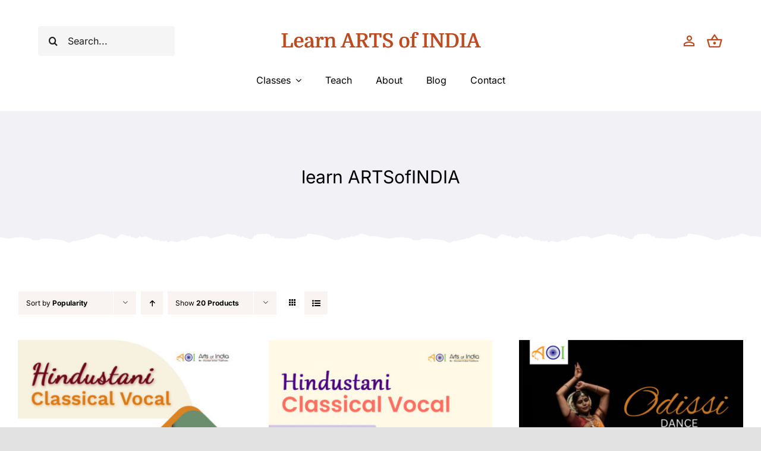

--- FILE ---
content_type: text/html; charset=UTF-8
request_url: https://learn.artsofindia.in/product-tag/learn-artsofindia/?product_orderby=popularity&product_count=20
body_size: 31658
content:
<!DOCTYPE html>
<html class="avada-html-layout-wide avada-html-header-position-top avada-html-is-archive" lang="en-US" prefix="og: http://ogp.me/ns# fb: http://ogp.me/ns/fb#">
<head>
	<meta http-equiv="X-UA-Compatible" content="IE=edge" />
	<meta http-equiv="Content-Type" content="text/html; charset=utf-8"/>
	<meta name="viewport" content="width=device-width, initial-scale=1" />
	<title>learn ARTSofINDIA &#8211; Learn ARTS of INDIA</title>
<meta name='robots' content='max-image-preview:large' />
<link rel="alternate" type="application/rss+xml" title="Learn ARTS of INDIA &raquo; Feed" href="https://learn.artsofindia.in/feed/" />
<link rel="alternate" type="application/rss+xml" title="Learn ARTS of INDIA &raquo; Comments Feed" href="https://learn.artsofindia.in/comments/feed/" />
					<link rel="shortcut icon" href="https://learn.artsofindia.in/wp-content/uploads/2021/05/favicon.svg" type="image/x-icon" />
		
		
		
				<link rel="alternate" type="application/rss+xml" title="Learn ARTS of INDIA &raquo; learn ARTSofINDIA Tag Feed" href="https://learn.artsofindia.in/product-tag/learn-artsofindia/feed/" />

<style id='woocommerce-inline-inline-css' type='text/css'>
.woocommerce form .form-row .required { visibility: visible; }
</style>
<link rel='stylesheet' id='child-style-css' href='https://learn.artsofindia.in/wp-content/themes/Avada-Child-Theme/style.css?ver=6.5.2' type='text/css' media='all' />
<link rel='stylesheet' id='fusion-dynamic-css-css' href='https://learn.artsofindia.in/wp-content/uploads/fusion-styles/bf6b05d3ea7f619e51dc2d01112289e6.min.css?ver=3.9.2' type='text/css' media='all' />
<script type="text/template" id="tmpl-variation-template">
	<div class="woocommerce-variation-description">{{{ data.variation.variation_description }}}</div>
	<div class="woocommerce-variation-price">{{{ data.variation.price_html }}}</div>
	<div class="woocommerce-variation-availability">{{{ data.variation.availability_html }}}</div>
</script>
<script type="text/template" id="tmpl-unavailable-variation-template">
	<p>Sorry, this product is unavailable. Please choose a different combination.</p>
</script>
<script type="text/javascript" src="https://learn.artsofindia.in/wp-includes/js/jquery/jquery.min.js?ver=3.7.1" id="jquery-core-js"></script>
<script type="text/javascript" src="https://learn.artsofindia.in/wp-content/plugins/woocommerce/assets/js/jquery-blockui/jquery.blockUI.min.js?ver=2.7.0-wc.8.7.2" id="jquery-blockui-js" defer="defer" data-wp-strategy="defer"></script>
<script type="text/javascript" id="wc-add-to-cart-js-extra">
/* <![CDATA[ */
var wc_add_to_cart_params = {"ajax_url":"\/wp-admin\/admin-ajax.php","wc_ajax_url":"\/?wc-ajax=%%endpoint%%","i18n_view_cart":"View cart","cart_url":"https:\/\/learn.artsofindia.in\/cart-2\/","is_cart":"","cart_redirect_after_add":"no"};
/* ]]> */
</script>
<script type="text/javascript" src="https://learn.artsofindia.in/wp-content/plugins/woocommerce/assets/js/frontend/add-to-cart.min.js?ver=8.7.2" id="wc-add-to-cart-js" defer="defer" data-wp-strategy="defer"></script>
<script type="text/javascript" src="https://learn.artsofindia.in/wp-content/plugins/woocommerce/assets/js/js-cookie/js.cookie.min.js?ver=2.1.4-wc.8.7.2" id="js-cookie-js" defer="defer" data-wp-strategy="defer"></script>
<script type="text/javascript" id="woocommerce-js-extra">
/* <![CDATA[ */
var woocommerce_params = {"ajax_url":"\/wp-admin\/admin-ajax.php","wc_ajax_url":"\/?wc-ajax=%%endpoint%%"};
/* ]]> */
</script>
<script type="text/javascript" src="https://learn.artsofindia.in/wp-content/plugins/woocommerce/assets/js/frontend/woocommerce.min.js?ver=8.7.2" id="woocommerce-js" defer="defer" data-wp-strategy="defer"></script>
<script type="text/javascript" src="https://learn.artsofindia.in/wp-includes/js/underscore.min.js?ver=1.13.4" id="underscore-js"></script>
<script type="text/javascript" id="wp-util-js-extra">
/* <![CDATA[ */
var _wpUtilSettings = {"ajax":{"url":"\/wp-admin\/admin-ajax.php"}};
/* ]]> */
</script>
<script type="text/javascript" src="https://learn.artsofindia.in/wp-includes/js/wp-util.min.js?ver=6.5.2" id="wp-util-js"></script>
<script type="text/javascript" id="wc-add-to-cart-variation-js-extra">
/* <![CDATA[ */
var wc_add_to_cart_variation_params = {"wc_ajax_url":"\/?wc-ajax=%%endpoint%%","i18n_no_matching_variations_text":"Sorry, no products matched your selection. Please choose a different combination.","i18n_make_a_selection_text":"Please select some product options before adding this product to your cart.","i18n_unavailable_text":"Sorry, this product is unavailable. Please choose a different combination."};
/* ]]> */
</script>
<script type="text/javascript" src="https://learn.artsofindia.in/wp-content/plugins/woocommerce/assets/js/frontend/add-to-cart-variation.min.js?ver=8.7.2" id="wc-add-to-cart-variation-js" defer="defer" data-wp-strategy="defer"></script>
<link rel="https://api.w.org/" href="https://learn.artsofindia.in/wp-json/" /><link rel="alternate" type="application/json" href="https://learn.artsofindia.in/wp-json/wp/v2/product_tag/172" /><link rel="EditURI" type="application/rsd+xml" title="RSD" href="https://learn.artsofindia.in/xmlrpc.php?rsd" />
<meta name="generator" content="WordPress 6.5.2" />
<meta name="generator" content="WooCommerce 8.7.2" />
<style type="text/css" id="css-fb-visibility">@media screen and (max-width: 680px){.fusion-no-small-visibility{display:none !important;}body .sm-text-align-center{text-align:center !important;}body .sm-text-align-left{text-align:left !important;}body .sm-text-align-right{text-align:right !important;}body .sm-flex-align-center{justify-content:center !important;}body .sm-flex-align-flex-start{justify-content:flex-start !important;}body .sm-flex-align-flex-end{justify-content:flex-end !important;}body .sm-mx-auto{margin-left:auto !important;margin-right:auto !important;}body .sm-ml-auto{margin-left:auto !important;}body .sm-mr-auto{margin-right:auto !important;}body .fusion-absolute-position-small{position:absolute;top:auto;width:100%;}.awb-sticky.awb-sticky-small{ position: sticky; top: var(--awb-sticky-offset,0); }}@media screen and (min-width: 681px) and (max-width: 1100px){.fusion-no-medium-visibility{display:none !important;}body .md-text-align-center{text-align:center !important;}body .md-text-align-left{text-align:left !important;}body .md-text-align-right{text-align:right !important;}body .md-flex-align-center{justify-content:center !important;}body .md-flex-align-flex-start{justify-content:flex-start !important;}body .md-flex-align-flex-end{justify-content:flex-end !important;}body .md-mx-auto{margin-left:auto !important;margin-right:auto !important;}body .md-ml-auto{margin-left:auto !important;}body .md-mr-auto{margin-right:auto !important;}body .fusion-absolute-position-medium{position:absolute;top:auto;width:100%;}.awb-sticky.awb-sticky-medium{ position: sticky; top: var(--awb-sticky-offset,0); }}@media screen and (min-width: 1101px){.fusion-no-large-visibility{display:none !important;}body .lg-text-align-center{text-align:center !important;}body .lg-text-align-left{text-align:left !important;}body .lg-text-align-right{text-align:right !important;}body .lg-flex-align-center{justify-content:center !important;}body .lg-flex-align-flex-start{justify-content:flex-start !important;}body .lg-flex-align-flex-end{justify-content:flex-end !important;}body .lg-mx-auto{margin-left:auto !important;margin-right:auto !important;}body .lg-ml-auto{margin-left:auto !important;}body .lg-mr-auto{margin-right:auto !important;}body .fusion-absolute-position-large{position:absolute;top:auto;width:100%;}.awb-sticky.awb-sticky-large{ position: sticky; top: var(--awb-sticky-offset,0); }}</style>	<noscript><style>.woocommerce-product-gallery{ opacity: 1 !important; }</style></noscript>
	<style type="text/css">.recentcomments a{display:inline !important;padding:0 !important;margin:0 !important;}</style><link rel="icon" href="https://learn.artsofindia.in/wp-content/uploads/2023/03/cropped-small-32x32.png" sizes="32x32" />
<link rel="icon" href="https://learn.artsofindia.in/wp-content/uploads/2023/03/cropped-small-192x192.png" sizes="192x192" />
<link rel="apple-touch-icon" href="https://learn.artsofindia.in/wp-content/uploads/2023/03/cropped-small-180x180.png" />
<meta name="msapplication-TileImage" content="https://learn.artsofindia.in/wp-content/uploads/2023/03/cropped-small-270x270.png" />
		<script type="text/javascript">
			var doc = document.documentElement;
			doc.setAttribute( 'data-useragent', navigator.userAgent );
		</script>
		
	</head>

<body class="archive tax-product_tag term-learn-artsofindia term-172 wp-custom-logo theme-Avada woocommerce woocommerce-page woocommerce-no-js fusion-image-hovers fusion-pagination-sizing fusion-button_type-flat fusion-button_span-no fusion-button_gradient-linear avada-image-rollover-circle-yes avada-image-rollover-no fusion-body ltr fusion-sticky-header no-tablet-sticky-header no-mobile-sticky-header no-mobile-slidingbar no-mobile-totop fusion-disable-outline fusion-sub-menu-fade mobile-logo-pos-left layout-wide-mode avada-has-boxed-modal-shadow- layout-scroll-offset-full avada-has-zero-margin-offset-top fusion-top-header menu-text-align-center fusion-woo-product-design-clean fusion-woo-shop-page-columns-3 fusion-woo-related-columns-4 fusion-woo-archive-page-columns-3 avada-has-woo-gallery-disabled woo-sale-badge-circle woo-outofstock-badge-top_bar mobile-menu-design-classic fusion-show-pagination-text fusion-header-layout-v3 avada-responsive avada-footer-fx-none avada-menu-highlight-style-bar fusion-search-form-clean fusion-main-menu-search-overlay fusion-avatar-circle avada-dropdown-styles avada-blog-layout-large avada-blog-archive-layout-grid avada-header-shadow-no avada-menu-icon-position-left avada-has-megamenu-shadow avada-has-mobile-menu-search avada-has-main-nav-search-icon avada-has-breadcrumb-mobile-hidden avada-has-titlebar-hide avada-header-border-color-full-transparent avada-has-transparent-timeline_color avada-has-pagination-width_height avada-flyout-menu-direction-fade avada-ec-views-v1" data-awb-post-id="3658">
		<a class="skip-link screen-reader-text" href="#content">Skip to content</a>

	<div id="boxed-wrapper">
		
		<div id="wrapper" class="fusion-wrapper">
			<div id="home" style="position:relative;top:-1px;"></div>
												<div class="fusion-tb-header"><div class="fusion-fullwidth fullwidth-box fusion-builder-row-1 fusion-flex-container nonhundred-percent-fullwidth non-hundred-percent-height-scrolling fusion-custom-z-index" style="--awb-border-color:hsla(var(--awb-color8-h),var(--awb-color8-s),calc( var(--awb-color8-l) + 93% ),var(--awb-color8-a));--awb-border-radius-top-left:0px;--awb-border-radius-top-right:0px;--awb-border-radius-bottom-right:0px;--awb-border-radius-bottom-left:0px;--awb-z-index:1000;--awb-padding-top:35px;--awb-padding-bottom:0px;--awb-padding-top-small:20px;--awb-padding-bottom-small:20px;" ><div class="fusion-builder-row fusion-row fusion-flex-align-items-center" style="max-width:calc( 1370px + 0px );margin-left: calc(-0px / 2 );margin-right: calc(-0px / 2 );"><div class="fusion-layout-column fusion_builder_column fusion-builder-column-0 fusion-flex-column" style="--awb-bg-size:cover;--awb-width-large:20%;--awb-margin-top-large:0px;--awb-spacing-right-large:0px;--awb-margin-bottom-large:0px;--awb-spacing-left-large:0px;--awb-width-medium:20%;--awb-order-medium:0;--awb-spacing-right-medium:0px;--awb-spacing-left-medium:0px;--awb-width-small:100%;--awb-order-small:3;--awb-spacing-right-small:0px;--awb-margin-bottom-small:0px;--awb-spacing-left-small:0px;"><div class="fusion-column-wrapper fusion-column-has-shadow fusion-flex-justify-content-center fusion-content-layout-column"><div class="fusion-search-element fusion-search-element-1 fusion-search-form-clean" style="--awb-border-radius:4px;--awb-border-size-top:0px;--awb-border-size-right:0px;--awb-border-size-bottom:0px;--awb-border-size-left:0px;--awb-text-color:hsla(var(--awb-color8-h),var(--awb-color8-s),var(--awb-color8-l),calc( var(--awb-color8-a) - 11% ));--awb-bg-color:hsla(var(--awb-color8-h),var(--awb-color8-s),calc( var(--awb-color8-l) + 96% ),var(--awb-color8-a));">		<form role="search" class="searchform fusion-search-form  fusion-search-form-clean" method="get" action="https://learn.artsofindia.in/">
			<div class="fusion-search-form-content">

				
				<div class="fusion-search-field search-field">
					<label><span class="screen-reader-text">Search for:</span>
													<input type="search" value="" name="s" class="s" placeholder="Search..." required aria-required="true" aria-label="Search..."/>
											</label>
				</div>
				<div class="fusion-search-button search-button">
					<input type="submit" class="fusion-search-submit searchsubmit" aria-label="Search" value="&#xf002;" />
									</div>

				<input type="hidden" name="post_type[]" value="any" /><input type="hidden" name="search_limit_to_post_titles" value="0" /><input type="hidden" name="fs" value="1" />
			</div>


			
		</form>
		</div></div></div><div class="fusion-layout-column fusion_builder_column fusion-builder-column-1 fusion_builder_column_1_1 1_1 fusion-flex-column fusion-no-medium-visibility fusion-no-large-visibility" style="--awb-padding-top:24px;--awb-padding-bottom:24px;--awb-padding-top-small:0px;--awb-padding-bottom-small:0px;--awb-bg-size:cover;--awb-border-color:hsla(var(--awb-color6-h),var(--awb-color6-s),var(--awb-color6-l),calc( var(--awb-color6-a) - 85% ));--awb-border-style:solid;--awb-width-large:100%;--awb-margin-top-large:0px;--awb-spacing-right-large:0px;--awb-margin-bottom-large:0px;--awb-spacing-left-large:0px;--awb-width-medium:100%;--awb-order-medium:0;--awb-spacing-right-medium:0px;--awb-spacing-left-medium:0px;--awb-width-small:25%;--awb-order-small:0;--awb-margin-top-small:0;--awb-spacing-right-small:0px;--awb-spacing-left-small:0px;"><div class="fusion-column-wrapper fusion-column-has-shadow fusion-flex-justify-content-center fusion-content-layout-column"><nav class="awb-menu awb-menu_row awb-menu_em-hover mobile-mode-collapse-to-button awb-menu_icons-left awb-menu_dc-yes mobile-trigger-fullwidth-off awb-menu_mobile-toggle awb-menu_indent-left mobile-size-full-absolute loading mega-menu-loading awb-menu_desktop awb-menu_dropdown awb-menu_expand-right awb-menu_transition-fade" style="--awb-text-transform:none;--awb-min-height:0px;--awb-gap:40px;--awb-justify-content:center;--awb-color:var(--awb-color8);--awb-active-color:var(--awb-color5);--awb-submenu-color:var(--awb-color8);--awb-submenu-sep-color:rgba(226,226,226,0);--awb-submenu-border-radius-top-left:4px;--awb-submenu-border-radius-top-right:4px;--awb-submenu-border-radius-bottom-right:4px;--awb-submenu-border-radius-bottom-left:4px;--awb-submenu-active-bg:var(--awb-color5);--awb-submenu-active-color:var(--awb-color1);--awb-submenu-space:15px;--awb-submenu-text-transform:none;--awb-icons-size:33;--awb-main-justify-content:flex-start;--awb-mobile-color:var(--awb-color8);--awb-mobile-active-bg:var(--awb-color5);--awb-mobile-active-color:var(--awb-color1);--awb-mobile-trigger-font-size:40px;--awb-mobile-trigger-color:hsla(var(--awb-color5-h),var(--awb-color5-s),var(--awb-color5-l),calc( var(--awb-color5-a) - 36% ));--awb-mobile-sep-color:rgba(0,0,0,0);--awb-mobile-justify:flex-start;--awb-mobile-caret-left:auto;--awb-mobile-caret-right:0;--awb-box-shadow:0px 5px 10px 0px hsla(var(--awb-color8-h),var(--awb-color8-s),var(--awb-color8-l),calc( var(--awb-color8-a) - 90% ));;--awb-fusion-font-family-typography:inherit;--awb-fusion-font-style-typography:normal;--awb-fusion-font-weight-typography:400;--awb-fusion-font-family-submenu-typography:inherit;--awb-fusion-font-style-submenu-typography:normal;--awb-fusion-font-weight-submenu-typography:400;--awb-fusion-font-family-mobile-typography:inherit;--awb-fusion-font-style-mobile-typography:normal;--awb-fusion-font-weight-mobile-typography:400;" aria-label="Menu" data-breakpoint="680" data-count="0" data-transition-type="fade" data-transition-time="300"><button type="button" class="awb-menu__m-toggle awb-menu__m-toggle_no-text" aria-expanded="false" aria-controls="menu-handmade-main-menu"><span class="awb-menu__m-toggle-inner"><span class="collapsed-nav-text"><span class="screen-reader-text">Toggle Navigation</span></span><span class="awb-menu__m-collapse-icon awb-menu__m-collapse-icon_no-text"><span class="awb-menu__m-collapse-icon-open awb-menu__m-collapse-icon-open_no-text handmade-more_horiz-24px"></span><span class="awb-menu__m-collapse-icon-close awb-menu__m-collapse-icon-close_no-text handmade-angle-up"></span></span></span></button><ul id="menu-handmade-main-menu" class="fusion-menu awb-menu__main-ul awb-menu__main-ul_row"><li  id="menu-item-1198"  class="menu-item menu-item-type-post_type menu-item-object-page menu-item-has-children menu-item-1198 awb-menu__li awb-menu__main-li awb-menu__main-li_regular"  data-item-id="1198"><span class="awb-menu__main-background-default awb-menu__main-background-default_fade"></span><span class="awb-menu__main-background-active awb-menu__main-background-active_fade"></span><a  title="Learn Indian Traditional Art" href="https://learn.artsofindia.in/shop-2/" class="awb-menu__main-a awb-menu__main-a_regular"><span class="menu-text">Classes</span><span class="awb-menu__open-nav-submenu-hover"></span></a><button type="button" aria-label="Open submenu of Classes" aria-expanded="false" class="awb-menu__open-nav-submenu_mobile awb-menu__open-nav-submenu_main"></button><ul class="awb-menu__sub-ul awb-menu__sub-ul_main"><li  id="menu-item-3151"  class="menu-item menu-item-type-custom menu-item-object-custom menu-item-3151 awb-menu__li awb-menu__sub-li" ><a  title="Indian Classical &#038; Traditional Dance Classes" href="https://learn.artsofindia.in/product-category/indian-traditional-classical-dance-classes/" class="awb-menu__sub-a"><span>Indian Classical Dance</span></a></li><li  id="menu-item-3152"  class="menu-item menu-item-type-custom menu-item-object-custom menu-item-3152 awb-menu__li awb-menu__sub-li" ><a  title="Classical Singing Classes" href="https://learn.artsofindia.in/product-category/indian-traditional-classical-singing-classes/" class="awb-menu__sub-a"><span>Indian Classical Singing</span></a></li><li  id="menu-item-3153"  class="menu-item menu-item-type-custom menu-item-object-custom menu-item-3153 awb-menu__li awb-menu__sub-li" ><a  title="Indian Art &#038; Paintings" href="https://learn.artsofindia.in/product-category/indian-art-paintings/" class="awb-menu__sub-a"><span>Art &#038; Paintings</span></a></li><li  id="menu-item-3156"  class="menu-item menu-item-type-custom menu-item-object-custom menu-item-3156 awb-menu__li awb-menu__sub-li" ><a  title="Learn Crafts of India" href="https://learn.artsofindia.in/product-category/indian-crafts-classes/" class="awb-menu__sub-a"><span>Crafts of India</span></a></li><li  id="menu-item-3154"  class="menu-item menu-item-type-custom menu-item-object-custom menu-item-3154 awb-menu__li awb-menu__sub-li" ><a  title="Musical Instruments Classes" href="https://learn.artsofindia.in/product-category/musical-instruments-classes/" class="awb-menu__sub-a"><span>Musical Instruments</span></a></li><li  id="menu-item-3155"  class="menu-item menu-item-type-custom menu-item-object-custom menu-item-3155 awb-menu__li awb-menu__sub-li" ><a  title="Learn Indian Languages" href="https://learn.artsofindia.in/product-category/indian-language-classes/" class="awb-menu__sub-a"><span>Indian Languages</span></a></li><li  id="menu-item-3157"  class="menu-item menu-item-type-custom menu-item-object-custom menu-item-3157 awb-menu__li awb-menu__sub-li" ><a  title="Traditional Recipes Classes" href="https://learn.artsofindia.in/product-category/traditional-recipes-classes/" class="awb-menu__sub-a"><span>Traditional Recipes</span></a></li><li  id="menu-item-3158"  class="menu-item menu-item-type-custom menu-item-object-custom menu-item-3158 awb-menu__li awb-menu__sub-li" ><a  title="Learn Yoga &#038; Fitness" href="https://learn.artsofindia.in/product-category/yoga-fitness-classes/" class="awb-menu__sub-a"><span>Yoga &#038; Fitness</span></a></li></ul></li><li  id="menu-item-3187"  class="menu-item menu-item-type-post_type menu-item-object-page menu-item-3187 awb-menu__li awb-menu__main-li awb-menu__main-li_regular"  data-item-id="3187"><span class="awb-menu__main-background-default awb-menu__main-background-default_fade"></span><span class="awb-menu__main-background-active awb-menu__main-background-active_fade"></span><a  href="https://learn.artsofindia.in/teach-indian-art-craft-classical-dance-classical-singing-musical-instruments/" class="awb-menu__main-a awb-menu__main-a_regular"><span class="menu-text">Teach</span></a></li><li  id="menu-item-20"  class="menu-item menu-item-type-post_type menu-item-object-page menu-item-20 awb-menu__li awb-menu__main-li awb-menu__main-li_regular"  data-item-id="20"><span class="awb-menu__main-background-default awb-menu__main-background-default_fade"></span><span class="awb-menu__main-background-active awb-menu__main-background-active_fade"></span><a  href="https://learn.artsofindia.in/about/" class="awb-menu__main-a awb-menu__main-a_regular"><span class="menu-text">About</span></a></li><li  id="menu-item-1367"  class="menu-item menu-item-type-post_type menu-item-object-page menu-item-1367 awb-menu__li awb-menu__main-li awb-menu__main-li_regular"  data-item-id="1367"><span class="awb-menu__main-background-default awb-menu__main-background-default_fade"></span><span class="awb-menu__main-background-active awb-menu__main-background-active_fade"></span><a  href="https://learn.artsofindia.in/blog/" class="awb-menu__main-a awb-menu__main-a_regular"><span class="menu-text">Blog</span></a></li><li  id="menu-item-1647"  class="menu-item menu-item-type-post_type menu-item-object-page menu-item-1647 awb-menu__li awb-menu__main-li awb-menu__main-li_regular"  data-item-id="1647"><span class="awb-menu__main-background-default awb-menu__main-background-default_fade"></span><span class="awb-menu__main-background-active awb-menu__main-background-active_fade"></span><a  href="https://learn.artsofindia.in/contact/" class="awb-menu__main-a awb-menu__main-a_regular"><span class="menu-text">Contact</span></a></li></ul></nav></div></div><div class="fusion-layout-column fusion_builder_column fusion-builder-column-2 fusion-flex-column fusion-column-inner-bg-wrapper" style="--awb-padding-top:5px;--awb-inner-bg-size:cover;--awb-width-large:60%;--awb-margin-top-large:0px;--awb-spacing-right-large:0px;--awb-margin-bottom-large:0px;--awb-spacing-left-large:0px;--awb-width-medium:60%;--awb-order-medium:0;--awb-spacing-right-medium:0px;--awb-spacing-left-medium:0px;--awb-width-small:50%;--awb-order-small:1;--awb-spacing-right-small:0px;--awb-margin-bottom-small:15px;--awb-spacing-left-small:0px;"><span class="fusion-column-inner-bg hover-type-none"><a class="fusion-column-anchor" href="https://learn.artsofindia.in/"><span class="fusion-column-inner-bg-image"></span></a></span><div class="fusion-column-wrapper fusion-column-has-shadow fusion-flex-justify-content-center fusion-content-layout-column"><div class="fusion-title title fusion-title-1 fusion-sep-none fusion-title-center fusion-title-text fusion-title-size-one" style="--awb-text-color:var(--awb-color5);--awb-font-size:33px;"><h1 class="title-heading-center" style="margin:0;font-size:1em;text-shadow:1px 0px;">Learn ARTS of INDIA</h1></div></div></div><div class="fusion-layout-column fusion_builder_column fusion-builder-column-3 fusion-flex-column" style="--awb-bg-size:cover;--awb-width-large:20%;--awb-margin-top-large:0px;--awb-spacing-right-large:0px;--awb-margin-bottom-large:0px;--awb-spacing-left-large:0px;--awb-width-medium:20%;--awb-order-medium:0;--awb-spacing-right-medium:0px;--awb-spacing-left-medium:0px;--awb-width-small:25%;--awb-order-small:2;--awb-spacing-right-small:0px;--awb-margin-bottom-small:0px;--awb-spacing-left-small:0px;"><div class="fusion-column-wrapper fusion-column-has-shadow fusion-flex-justify-content-center fusion-content-layout-column"><nav class="awb-menu awb-menu_row awb-menu_em-hover mobile-mode-collapse-to-button awb-menu_icons-left awb-menu_dc-no mobile-trigger-fullwidth-off awb-menu_mobile-toggle awb-menu_indent-left mobile-size-default loading mega-menu-loading awb-menu_desktop awb-menu_dropdown awb-menu_expand-right awb-menu_transition-fade" style="--awb-text-transform:none;--awb-gap:15px;--awb-justify-content:flex-end;--awb-submenu-color:var(--awb-color8);--awb-submenu-bg:var(--awb-color1);--awb-submenu-sep-color:hsla(var(--awb-color1-h),var(--awb-color1-s),var(--awb-color1-l),calc( var(--awb-color1-a) - 80% ));--awb-submenu-items-padding-top:.9em;--awb-submenu-items-padding-right:1.8em;--awb-submenu-items-padding-bottom:.9em;--awb-submenu-items-padding-left:1.2em;--awb-submenu-border-radius-top-left:4px;--awb-submenu-border-radius-top-right:4px;--awb-submenu-border-radius-bottom-right:4px;--awb-submenu-border-radius-bottom-left:4px;--awb-submenu-active-bg:var(--awb-color5);--awb-submenu-active-color:var(--awb-color1);--awb-submenu-space:10px;--awb-submenu-text-transform:none;--awb-icons-size:28;--awb-icons-color:var(--awb-color5);--awb-icons-hover-color:var(--awb-color5);--awb-main-justify-content:flex-start;--awb-mobile-nav-button-align-hor:flex-end;--awb-mobile-bg:var(--awb-color4);--awb-mobile-color:var(--awb-color1);--awb-mobile-active-bg:var(--awb-color1);--awb-mobile-active-color:var(--awb-color4);--awb-mobile-trigger-color:var(--awb-color1);--awb-mobile-trigger-background-color:rgba(255,255,255,0);--awb-mobile-justify:flex-start;--awb-mobile-caret-left:auto;--awb-mobile-caret-right:0;--awb-box-shadow:0px 5px 10px 0px hsla(var(--awb-color8-h),var(--awb-color8-s),var(--awb-color8-l),calc( var(--awb-color8-a) - 90% ));;--awb-fusion-font-family-typography:inherit;--awb-fusion-font-style-typography:normal;--awb-fusion-font-weight-typography:400;--awb-fusion-font-family-submenu-typography:inherit;--awb-fusion-font-style-submenu-typography:normal;--awb-fusion-font-weight-submenu-typography:400;--awb-fusion-font-family-mobile-typography:inherit;--awb-fusion-font-style-mobile-typography:normal;--awb-fusion-font-weight-mobile-typography:400;" aria-label="Menu" data-breakpoint="0" data-count="1" data-transition-type="fade" data-transition-time="300"><ul id="menu-handmade-icons-menu" class="fusion-menu awb-menu__main-ul awb-menu__main-ul_row"><li  id="menu-item-26"  class="menu-item menu-item-type-custom menu-item-object-custom menu-item-has-children avada-menu-login-box menu-item-26 awb-menu__li awb-menu__main-li awb-menu__main-li_regular"  data-item-id="26"><span class="awb-menu__main-background-default awb-menu__main-background-default_fade"></span><span class="awb-menu__main-background-active awb-menu__main-background-active_fade"></span><a href="https://learn.artsofindia.in/my-account-2/" aria-haspopup="true" class="awb-menu__main-a awb-menu__main-a_regular awb-menu__main-a_icon-only fusion-flex-link"><span class="awb-menu__i awb-menu__i_main"><i class="glyphicon handmade-person_outline-24px" aria-hidden="true"></i></span><span class="menu-text menu-text_no-desktop">WooCommerce My Account</span><span class="awb-menu__open-nav-submenu-hover"></span></a><ul class="awb-menu__sub-ul awb-menu__sub-ul_main"><li class="awb-menu__account-li"><form action="https://learn.artsofindia.in/wp-login.php" name="loginform" method="post"><div class="awb-menu__input-wrap"><label class="screen-reader-text hidden" for="username">Username:</label><input type="text" class="input-text" name="log" id="username-handmade-icons-menu-6976ba7f275df" value="" placeholder="Username" /></div><div class="awb-menu__input-wrap"><label class="screen-reader-text hidden" for="password">Password:</label><input type="password" class="input-text" name="pwd" id="password-handmade-icons-menu-6976ba7f275df" value="" placeholder="Password" /></div><label class="awb-menu__login-remember" for="awb-menu__remember-handmade-icons-menu-6976ba7f275df"><input name="rememberme" type="checkbox" id="awb-menu__remember-handmade-icons-menu-6976ba7f275df" value="forever"> Remember Me</label><input type="hidden" name="fusion_woo_login_box" value="true" /><div class="awb-menu__login-links"><input type="submit" name="wp-submit" id="wp-submit-handmade-icons-menu-6976ba7f275df" class="button button-small default comment-submit" value="Log In"><input type="hidden" name="redirect" value=""></div><div class="awb-menu__login-reg"><a href="https://learn.artsofindia.in/my-account-2/" title="Register">Register</a></div></form></li></ul></li><li  id="menu-item-1193"  class="menu-item menu-item-type-custom menu-item-object-custom fusion-widget-cart fusion-menu-cart avada-main-menu-cart menu-item-1193 awb-menu__li awb-menu__main-li awb-menu__main-li_regular"  data-item-id="1193"><span class="awb-menu__main-background-default awb-menu__main-background-default_fade"></span><span class="awb-menu__main-background-active awb-menu__main-background-active_fade"></span><a href="https://learn.artsofindia.in/cart-2/" class="awb-menu__main-a awb-menu__main-a_regular awb-menu__main-a_icon-only fusion-flex-link"><span class="awb-menu__i awb-menu__i_main"><i class="glyphicon handmade-shopping_basket-24px" aria-hidden="true"></i></span><span class="menu-text menu-text_no-desktop">WooCommerce Cart</span></a></li></ul></nav></div></div></div></div><div class="fusion-fullwidth fullwidth-box fusion-builder-row-2 fusion-flex-container nonhundred-percent-fullwidth non-hundred-percent-height-scrolling fusion-no-small-visibility fusion-sticky-container fusion-custom-z-index" style="--link_color: var(--awb-color5);--awb-border-color:hsla(var(--awb-color8-h),var(--awb-color8-s),calc( var(--awb-color8-l) + 93% ),var(--awb-color8-a));--awb-border-radius-top-left:0px;--awb-border-radius-top-right:0px;--awb-border-radius-bottom-right:0px;--awb-border-radius-bottom-left:0px;--awb-z-index:999;--awb-padding-top:0px;--awb-padding-bottom:0px;--awb-padding-top-small:20px;--awb-padding-bottom-small:20px;--awb-margin-bottom:20px;--awb-background-color:var(--awb-color1);" data-transition-offset="0" data-scroll-offset="495" data-sticky-small-visibility="1" data-sticky-medium-visibility="1" data-sticky-large-visibility="1" ><div class="fusion-builder-row fusion-row fusion-flex-align-items-center" style="max-width:calc( 1370px + 0px );margin-left: calc(-0px / 2 );margin-right: calc(-0px / 2 );"><div class="fusion-layout-column fusion_builder_column fusion-builder-column-4 fusion_builder_column_1_1 1_1 fusion-flex-column" style="--awb-padding-top:18px;--awb-padding-bottom:18px;--awb-padding-top-small:0px;--awb-padding-bottom-small:0px;--awb-bg-size:cover;--awb-border-color:hsla(var(--awb-color6-h),var(--awb-color6-s),var(--awb-color6-l),calc( var(--awb-color6-a) - 85% ));--awb-border-style:solid;--awb-width-large:100%;--awb-margin-top-large:0px;--awb-spacing-right-large:0px;--awb-margin-bottom-large:0px;--awb-spacing-left-large:0px;--awb-width-medium:100%;--awb-order-medium:0;--awb-spacing-right-medium:0px;--awb-spacing-left-medium:0px;--awb-width-small:25%;--awb-order-small:0;--awb-margin-top-small:0;--awb-spacing-right-small:0px;--awb-spacing-left-small:0px;"><div class="fusion-column-wrapper fusion-column-has-shadow fusion-flex-justify-content-center fusion-content-layout-column"><nav class="awb-menu awb-menu_row awb-menu_em-hover mobile-mode-collapse-to-button awb-menu_icons-left awb-menu_dc-yes mobile-trigger-fullwidth-off awb-menu_mobile-toggle awb-menu_indent-left mobile-size-full-absolute loading mega-menu-loading awb-menu_desktop awb-menu_dropdown awb-menu_expand-right awb-menu_transition-fade" style="--awb-text-transform:none;--awb-min-height:0px;--awb-gap:40px;--awb-justify-content:center;--awb-color:var(--awb-color8);--awb-active-color:var(--awb-color5);--awb-submenu-color:var(--awb-color8);--awb-submenu-sep-color:rgba(226,226,226,0);--awb-submenu-border-radius-top-left:4px;--awb-submenu-border-radius-top-right:4px;--awb-submenu-border-radius-bottom-right:4px;--awb-submenu-border-radius-bottom-left:4px;--awb-submenu-active-bg:var(--awb-color5);--awb-submenu-active-color:var(--awb-color1);--awb-submenu-space:15px;--awb-submenu-text-transform:none;--awb-icons-size:33;--awb-main-justify-content:flex-start;--awb-mobile-color:var(--awb-color8);--awb-mobile-active-bg:var(--awb-color5);--awb-mobile-active-color:var(--awb-color1);--awb-mobile-trigger-font-size:40px;--awb-mobile-trigger-color:hsla(var(--awb-color5-h),var(--awb-color5-s),var(--awb-color5-l),calc( var(--awb-color5-a) - 36% ));--awb-mobile-sep-color:rgba(0,0,0,0);--awb-mobile-justify:flex-start;--awb-mobile-caret-left:auto;--awb-mobile-caret-right:0;--awb-box-shadow:0px 5px 10px 0px hsla(var(--awb-color8-h),var(--awb-color8-s),var(--awb-color8-l),calc( var(--awb-color8-a) - 90% ));;--awb-fusion-font-family-typography:inherit;--awb-fusion-font-style-typography:normal;--awb-fusion-font-weight-typography:400;--awb-fusion-font-family-submenu-typography:inherit;--awb-fusion-font-style-submenu-typography:normal;--awb-fusion-font-weight-submenu-typography:400;--awb-fusion-font-family-mobile-typography:inherit;--awb-fusion-font-style-mobile-typography:normal;--awb-fusion-font-weight-mobile-typography:400;" aria-label="Menu" data-breakpoint="680" data-count="2" data-transition-type="fade" data-transition-time="300"><button type="button" class="awb-menu__m-toggle awb-menu__m-toggle_no-text" aria-expanded="false" aria-controls="menu-handmade-main-menu"><span class="awb-menu__m-toggle-inner"><span class="collapsed-nav-text"><span class="screen-reader-text">Toggle Navigation</span></span><span class="awb-menu__m-collapse-icon awb-menu__m-collapse-icon_no-text"><span class="awb-menu__m-collapse-icon-open awb-menu__m-collapse-icon-open_no-text handmade-more_horiz-24px"></span><span class="awb-menu__m-collapse-icon-close awb-menu__m-collapse-icon-close_no-text handmade-angle-up"></span></span></span></button><ul id="menu-handmade-main-menu-1" class="fusion-menu awb-menu__main-ul awb-menu__main-ul_row"><li   class="menu-item menu-item-type-post_type menu-item-object-page menu-item-has-children menu-item-1198 awb-menu__li awb-menu__main-li awb-menu__main-li_regular"  data-item-id="1198"><span class="awb-menu__main-background-default awb-menu__main-background-default_fade"></span><span class="awb-menu__main-background-active awb-menu__main-background-active_fade"></span><a  title="Learn Indian Traditional Art" href="https://learn.artsofindia.in/shop-2/" class="awb-menu__main-a awb-menu__main-a_regular"><span class="menu-text">Classes</span><span class="awb-menu__open-nav-submenu-hover"></span></a><button type="button" aria-label="Open submenu of Classes" aria-expanded="false" class="awb-menu__open-nav-submenu_mobile awb-menu__open-nav-submenu_main"></button><ul class="awb-menu__sub-ul awb-menu__sub-ul_main"><li   class="menu-item menu-item-type-custom menu-item-object-custom menu-item-3151 awb-menu__li awb-menu__sub-li" ><a  title="Indian Classical &#038; Traditional Dance Classes" href="https://learn.artsofindia.in/product-category/indian-traditional-classical-dance-classes/" class="awb-menu__sub-a"><span>Indian Classical Dance</span></a></li><li   class="menu-item menu-item-type-custom menu-item-object-custom menu-item-3152 awb-menu__li awb-menu__sub-li" ><a  title="Classical Singing Classes" href="https://learn.artsofindia.in/product-category/indian-traditional-classical-singing-classes/" class="awb-menu__sub-a"><span>Indian Classical Singing</span></a></li><li   class="menu-item menu-item-type-custom menu-item-object-custom menu-item-3153 awb-menu__li awb-menu__sub-li" ><a  title="Indian Art &#038; Paintings" href="https://learn.artsofindia.in/product-category/indian-art-paintings/" class="awb-menu__sub-a"><span>Art &#038; Paintings</span></a></li><li   class="menu-item menu-item-type-custom menu-item-object-custom menu-item-3156 awb-menu__li awb-menu__sub-li" ><a  title="Learn Crafts of India" href="https://learn.artsofindia.in/product-category/indian-crafts-classes/" class="awb-menu__sub-a"><span>Crafts of India</span></a></li><li   class="menu-item menu-item-type-custom menu-item-object-custom menu-item-3154 awb-menu__li awb-menu__sub-li" ><a  title="Musical Instruments Classes" href="https://learn.artsofindia.in/product-category/musical-instruments-classes/" class="awb-menu__sub-a"><span>Musical Instruments</span></a></li><li   class="menu-item menu-item-type-custom menu-item-object-custom menu-item-3155 awb-menu__li awb-menu__sub-li" ><a  title="Learn Indian Languages" href="https://learn.artsofindia.in/product-category/indian-language-classes/" class="awb-menu__sub-a"><span>Indian Languages</span></a></li><li   class="menu-item menu-item-type-custom menu-item-object-custom menu-item-3157 awb-menu__li awb-menu__sub-li" ><a  title="Traditional Recipes Classes" href="https://learn.artsofindia.in/product-category/traditional-recipes-classes/" class="awb-menu__sub-a"><span>Traditional Recipes</span></a></li><li   class="menu-item menu-item-type-custom menu-item-object-custom menu-item-3158 awb-menu__li awb-menu__sub-li" ><a  title="Learn Yoga &#038; Fitness" href="https://learn.artsofindia.in/product-category/yoga-fitness-classes/" class="awb-menu__sub-a"><span>Yoga &#038; Fitness</span></a></li></ul></li><li   class="menu-item menu-item-type-post_type menu-item-object-page menu-item-3187 awb-menu__li awb-menu__main-li awb-menu__main-li_regular"  data-item-id="3187"><span class="awb-menu__main-background-default awb-menu__main-background-default_fade"></span><span class="awb-menu__main-background-active awb-menu__main-background-active_fade"></span><a  href="https://learn.artsofindia.in/teach-indian-art-craft-classical-dance-classical-singing-musical-instruments/" class="awb-menu__main-a awb-menu__main-a_regular"><span class="menu-text">Teach</span></a></li><li   class="menu-item menu-item-type-post_type menu-item-object-page menu-item-20 awb-menu__li awb-menu__main-li awb-menu__main-li_regular"  data-item-id="20"><span class="awb-menu__main-background-default awb-menu__main-background-default_fade"></span><span class="awb-menu__main-background-active awb-menu__main-background-active_fade"></span><a  href="https://learn.artsofindia.in/about/" class="awb-menu__main-a awb-menu__main-a_regular"><span class="menu-text">About</span></a></li><li   class="menu-item menu-item-type-post_type menu-item-object-page menu-item-1367 awb-menu__li awb-menu__main-li awb-menu__main-li_regular"  data-item-id="1367"><span class="awb-menu__main-background-default awb-menu__main-background-default_fade"></span><span class="awb-menu__main-background-active awb-menu__main-background-active_fade"></span><a  href="https://learn.artsofindia.in/blog/" class="awb-menu__main-a awb-menu__main-a_regular"><span class="menu-text">Blog</span></a></li><li   class="menu-item menu-item-type-post_type menu-item-object-page menu-item-1647 awb-menu__li awb-menu__main-li awb-menu__main-li_regular"  data-item-id="1647"><span class="awb-menu__main-background-default awb-menu__main-background-default_fade"></span><span class="awb-menu__main-background-active awb-menu__main-background-active_fade"></span><a  href="https://learn.artsofindia.in/contact/" class="awb-menu__main-a awb-menu__main-a_regular"><span class="menu-text">Contact</span></a></li></ul></nav></div></div></div></div>
</div>		<div id="sliders-container" class="fusion-slider-visibility">
					</div>
											
			<section class="fusion-page-title-bar fusion-tb-page-title-bar"><div class="fusion-fullwidth fullwidth-box fusion-builder-row-3 fusion-flex-container nonhundred-percent-fullwidth non-hundred-percent-height-scrolling" style="--awb-border-radius-top-left:0px;--awb-border-radius-top-right:0px;--awb-border-radius-bottom-right:0px;--awb-border-radius-bottom-left:0px;--awb-padding-top:85px;--awb-padding-bottom:55px;--awb-background-color:var(--awb-custom_color_1);" ><div class="fusion-builder-row fusion-row fusion-flex-align-items-flex-start fusion-flex-justify-content-center" style="max-width:1424.8px;margin-left: calc(-4% / 2 );margin-right: calc(-4% / 2 );"><div class="fusion-layout-column fusion_builder_column fusion-builder-column-5 fusion_builder_column_1_1 1_1 fusion-flex-column" style="--awb-bg-size:cover;--awb-width-large:100%;--awb-margin-top-large:0px;--awb-spacing-right-large:1.92%;--awb-margin-bottom-large:0px;--awb-spacing-left-large:1.92%;--awb-width-medium:100%;--awb-order-medium:0;--awb-spacing-right-medium:1.92%;--awb-spacing-left-medium:1.92%;--awb-width-small:100%;--awb-order-small:0;--awb-spacing-right-small:1.92%;--awb-spacing-left-small:1.92%;"><div class="fusion-column-wrapper fusion-column-has-shadow fusion-flex-justify-content-flex-start fusion-content-layout-column"><div class="fusion-title title fusion-title-2 fusion-sep-none fusion-title-center fusion-title-text fusion-title-size-one" style="--awb-margin-bottom:0px;--awb-font-size:30px;"><h1 class="title-heading-center" style="font-family:var(--awb-typography2-font-family);font-weight:var(--awb-typography2-font-weight);font-style:var(--awb-typography2-font-style);margin:0;font-size:1em;letter-spacing:var(--awb-typography2-letter-spacing);text-transform:var(--awb-typography2-text-transform);line-height:var(--awb-typography2-line-height);">learn ARTSofINDIA</h1></div><div class="fusion-text fusion-text-1" style="--awb-content-alignment:center;--awb-line-height:1.5em;"></div></div></div></div></div><div class="fusion-fullwidth fullwidth-box fusion-builder-row-4 fusion-flex-container nonhundred-percent-fullwidth non-hundred-percent-height-scrolling" style="--awb-border-radius-top-left:0px;--awb-border-radius-top-right:0px;--awb-border-radius-bottom-right:0px;--awb-border-radius-bottom-left:0px;--awb-margin-bottom:20px;--awb-margin-bottom-small:0px;" ><div class="fusion-builder-row fusion-row fusion-flex-align-items-flex-start fusion-flex-justify-content-center" style="max-width:1424.8px;margin-left: calc(-4% / 2 );margin-right: calc(-4% / 2 );"><div class="fusion-layout-column fusion_builder_column fusion-builder-column-6 fusion_builder_column_1_1 1_1 fusion-flex-column" style="--awb-bg-size:cover;--awb-width-large:100%;--awb-margin-top-large:0px;--awb-spacing-right-large:1.92%;--awb-margin-bottom-large:0px;--awb-spacing-left-large:1.92%;--awb-width-medium:100%;--awb-order-medium:0;--awb-spacing-right-medium:1.92%;--awb-spacing-left-medium:1.92%;--awb-width-small:100%;--awb-order-small:0;--awb-spacing-right-small:1.92%;--awb-spacing-left-small:1.92%;"><div class="fusion-column-wrapper fusion-column-has-shadow fusion-flex-justify-content-flex-start fusion-content-layout-column"><div class="fusion-section-separator section-separator paper fusion-section-separator-1" style="--awb-spacer-height:40px;--awb-divider-height:40px;--awb-spacer-padding-top:inherit;--awb-bg-size:50% 40px;--awb-bg-size-medium:100% 100%;--awb-bg-size-small:100% 100%;"><div class="fusion-section-separator-svg fusion-section-separator-fullwidth"><div class="fusion-paper-candy-sep fusion-section-separator-svg-bg" style="background-image:url( data:image/svg+xml;utf8,%3Csvg%20xmlns%3D%22http%3A%2F%2Fwww.w3.org%2F2000%2Fsvg%22%20version%3D%221.1%22%20width%3D%22100%25%22%20viewBox%3D%220%200%201667%20102%22%20preserveAspectRatio%3D%22none%22%20fill%3D%22rgba%28242%2C241%2C246%2C1%29%22%3E%3Cpath%20d%3D%22M0%20102V18L14%2023H34L43%2028H70L83%2023L88%2018L110%2023L165%2038C169.13%2036.9132%20174.712%2035.4721%20180.5%2034.0232C184.719%2032.9671%20190.047%2035.9301%20194%2035C201.258%2033.2924%20206.255%2028%20208%2028C209.361%2028%20213.031%2030.7641%20215.5%2029.5C216.777%2028.8461%20216.634%2024.4684%20218%2023.652C221.756%2021.407%20227.081%2029.2742%20229.5%2027.5L240.5%2020.625H249.5L256%2017.4737L267%2014L278%2025L280.5%2031.652L287%2029.5L291.5%2035.5L298%2038L304%2035.5L314%2038L325%2037L329.5%2038H336L348%2035.5L354%2028H365L370.5%2020.5L382.5%2020.875L389.5%2017L402%2020.875L409.5%2017L424.5%2018.5L435.5%2017L451%2018.5L463%2017L471.5%2023L478.5%2020.875L487%2024.5L498.5%2025.5L505%2028H510C510.958%2029.5968%20510.605%2033.4726%20512.5%2035.5C514.561%2037.7047%20518.916%2038%20521%2038H530L585%2028L616%2017L632%2010L651.5%2013.5L668.5%2021.7L676.5%2018.1L686%2023.5L694.5%2021.7L705.5%2027.5L717%2026.2L727%2030.6786H733.5L744%2037.5L754%2038L786%2028H814L868%2017L887%2019.1111L898%2023L910%2021.6667L917%2024L927%2022.3333L933%2024L943.5%2020.1957L956.5%2021L964%2017.5217L968%2017L980%2010H1005L1015%2017H1052L1110%2010L1132%200L1141%201.8L1156.5%208L1165.5%206.7L1180.5%2011.625H1188.75L1195.5%2014.6944H1201.5L1209.5%2018L1221%2019.3889L1235%2027L1268%2038L1311%2028L1316%2023L1338%2017L1354%2028L1364%2038L1392%2028.6667L1404.5%2030L1409%2023H1419.5L1427%2017L1437%2020L1445%2028.6667L1456%2023L1470.5%2028.6667L1497.5%2017L1505%2010L1514%2013L1522%2010L1530.5%2012L1536%205L1543.5%208.05L1553%205.40854L1563%2010L1567%200L1584%208.05L1594%206.55L1604.5%202L1614.5%204.75L1631%2011.5L1647.5%208.05L1667%2018V102H0Z%22%20fill%3D%22var%28--awb-custom_color_1%29%22%2F%3E%3C%2Fsvg%3E );transform: rotateX(180deg);"></div></div><div class="fusion-section-separator-spacer fusion-section-separator-fullwidth"><div class="fusion-section-separator-spacer-height"></div></div></div></div></div></div></div>
</section>
						<main id="main" class="clearfix ">
				<div class="fusion-row" style="">
		<div class="woocommerce-container">
			<section id="content" class=" full-width" style="width: 100%;">
		<header class="woocommerce-products-header">
	
	</header>
<div class="woocommerce-notices-wrapper"></div>
<div class="catalog-ordering fusion-clearfix">
			<div class="orderby-order-container">
			<ul class="orderby order-dropdown">
				<li>
					<span class="current-li">
						<span class="current-li-content">
														<a aria-haspopup="true">Sort by <strong>Popularity</strong></a>
						</span>
					</span>
					<ul>
																			<li class="">
																<a href="?product_orderby=default&product_count=20">Sort by <strong>Default Order</strong></a>
							</li>
												<li class="">
														<a href="?product_orderby=name&product_count=20">Sort by <strong>Name</strong></a>
						</li>
						<li class="">
														<a href="?product_orderby=price&product_count=20">Sort by <strong>Price</strong></a>
						</li>
						<li class="">
														<a href="?product_orderby=date&product_count=20">Sort by <strong>Date</strong></a>
						</li>
						<li class="current">
														<a href="?product_orderby=popularity&product_count=20">Sort by <strong>Popularity</strong></a>
						</li>

													<li class="">
																<a href="?product_orderby=rating&product_count=20">Sort by <strong>Rating</strong></a>
							</li>
											</ul>
				</li>
			</ul>

			<ul class="order">
															<li class="desc"><a aria-label="Ascending order" aria-haspopup="true" href="?product_orderby=popularity&product_count=20&product_order=asc"><i class="awb-icon-arrow-down2 icomoon-up" aria-hidden="true"></i></a></li>
												</ul>
		</div>

		<ul class="sort-count order-dropdown">
			<li>
				<span class="current-li">
					<a aria-haspopup="true">
						Show <strong>20 Products</strong>						</a>
					</span>
				<ul>
					<li class="current">
						<a href="?product_orderby=popularity&product_count=20">
							Show <strong>20 Products</strong>						</a>
					</li>
					<li class="">
						<a href="?product_orderby=popularity&product_count=40">
							Show <strong>40 Products</strong>						</a>
					</li>
					<li class="">
						<a href="?product_orderby=popularity&product_count=60">
							Show <strong>60 Products</strong>						</a>
					</li>
				</ul>
			</li>
		</ul>
	
											<ul class="fusion-grid-list-view">
			<li class="fusion-grid-view-li active-view">
				<a class="fusion-grid-view" aria-label="View as grid" aria-haspopup="true" href="?product_orderby=popularity&product_count=20&product_view=grid"><i class="awb-icon-grid icomoon-grid" aria-hidden="true"></i></a>
			</li>
			<li class="fusion-list-view-li">
				<a class="fusion-list-view" aria-haspopup="true" aria-label="View as list" href="?product_orderby=popularity&product_count=20&product_view=list"><i class="awb-icon-list icomoon-list" aria-hidden="true"></i></a>
			</li>
		</ul>
	</div>
<ul class="products clearfix products-3">
<li class="product type-product post-3658 status-publish first instock product_cat-indian-traditional-classical-singing-classes product_cat-hindustani-classical-vocal product_tag-learn-artsofindia product_tag-learn-hindustani-classical product_tag-learn-hindustani-classical-singing product_tag-learn-hindustani-classical-vocal has-post-thumbnail taxable shipping-taxable purchasable product-type-simple product-grid-view">
	<div class="fusion-product-wrapper">
<div class="fusion-clean-product-image-wrapper ">
	<div  class="fusion-image-wrapper fusion-image-size-fixed" aria-haspopup="true">
							<a href="https://learn.artsofindia.in/shop-2/indian-traditional-classical-singing-classes/hindustani-classical-vocal/hindustani-classical-vocal/" aria-label="Hindustani Classical vocal">
							<img width="500" height="500" src="https://learn.artsofindia.in/wp-content/uploads/2025/03/Hindustani-Classical-Vocal-2-500x500.jpg" class="attachment-woocommerce_thumbnail size-woocommerce_thumbnail lazyload wp-post-image" alt="" decoding="async" fetchpriority="high" srcset="data:image/svg+xml,%3Csvg%20xmlns%3D%27http%3A%2F%2Fwww.w3.org%2F2000%2Fsvg%27%20width%3D%27700%27%20height%3D%27700%27%20viewBox%3D%270%200%20700%20700%27%3E%3Crect%20width%3D%27700%27%20height%3D%27700%27%20fill-opacity%3D%220%22%2F%3E%3C%2Fsvg%3E" data-orig-src="https://learn.artsofindia.in/wp-content/uploads/2025/03/Hindustani-Classical-Vocal-2-500x500.jpg" data-srcset="https://learn.artsofindia.in/wp-content/uploads/2025/03/Hindustani-Classical-Vocal-2-66x66.jpg 66w, https://learn.artsofindia.in/wp-content/uploads/2025/03/Hindustani-Classical-Vocal-2-150x150.jpg 150w, https://learn.artsofindia.in/wp-content/uploads/2025/03/Hindustani-Classical-Vocal-2-200x200.jpg 200w, https://learn.artsofindia.in/wp-content/uploads/2025/03/Hindustani-Classical-Vocal-2-276x276.jpg 276w, https://learn.artsofindia.in/wp-content/uploads/2025/03/Hindustani-Classical-Vocal-2-300x300.jpg 300w, https://learn.artsofindia.in/wp-content/uploads/2025/03/Hindustani-Classical-Vocal-2-400x400.jpg 400w, https://learn.artsofindia.in/wp-content/uploads/2025/03/Hindustani-Classical-Vocal-2-500x500.jpg 500w, https://learn.artsofindia.in/wp-content/uploads/2025/03/Hindustani-Classical-Vocal-2-600x600.jpg 600w, https://learn.artsofindia.in/wp-content/uploads/2025/03/Hindustani-Classical-Vocal-2.jpg 700w" data-sizes="auto" /><div class="cart-loading"><i class="awb-icon-spinner" aria-hidden="true"></i></div>			</a>
							</div>
</div>
<div class="fusion-product-content">
	<div class="product-details">
		<div class="product-details-container">
<h3 class="product-title">
	<a href="https://learn.artsofindia.in/shop-2/indian-traditional-classical-singing-classes/hindustani-classical-vocal/hindustani-classical-vocal/">
		Hindustani Classical vocal	</a>
</h3>
<div class="fusion-price-rating">

	<span class="price"><span class="woocommerce-Price-amount amount"><bdi><span class="woocommerce-Price-currencySymbol">&#8377;</span>2000</bdi></span></span>
		</div>
	</div>
</div>

	</div> 


</div>
</li>
<li class="product type-product post-3653 status-publish instock product_cat-indian-traditional-classical-singing-classes product_cat-hindustani-classical-vocal product_tag-learn-artsofindia product_tag-learn-hindustani-classical product_tag-learn-hindustani-classical-singing product_tag-learn-hindustani-classical-vocal has-post-thumbnail taxable shipping-taxable purchasable product-type-variable product-grid-view">
	<div class="fusion-product-wrapper">
<div class="fusion-clean-product-image-wrapper ">
	<div  class="fusion-image-wrapper fusion-image-size-fixed" aria-haspopup="true">
							<a href="https://learn.artsofindia.in/shop-2/indian-traditional-classical-singing-classes/hindustani-classical-vocal/hindustani-classical-vocal-by-master-nishad/" aria-label="Hindustani Classical vocal by Master Nishad">
							<img width="500" height="500" src="https://learn.artsofindia.in/wp-content/uploads/2025/03/Hindustani-Classical-Vocal-500x500.jpg" class="attachment-woocommerce_thumbnail size-woocommerce_thumbnail lazyload wp-post-image" alt="" decoding="async" srcset="data:image/svg+xml,%3Csvg%20xmlns%3D%27http%3A%2F%2Fwww.w3.org%2F2000%2Fsvg%27%20width%3D%27700%27%20height%3D%27700%27%20viewBox%3D%270%200%20700%20700%27%3E%3Crect%20width%3D%27700%27%20height%3D%27700%27%20fill-opacity%3D%220%22%2F%3E%3C%2Fsvg%3E" data-orig-src="https://learn.artsofindia.in/wp-content/uploads/2025/03/Hindustani-Classical-Vocal-500x500.jpg" data-srcset="https://learn.artsofindia.in/wp-content/uploads/2025/03/Hindustani-Classical-Vocal-66x66.jpg 66w, https://learn.artsofindia.in/wp-content/uploads/2025/03/Hindustani-Classical-Vocal-150x150.jpg 150w, https://learn.artsofindia.in/wp-content/uploads/2025/03/Hindustani-Classical-Vocal-200x200.jpg 200w, https://learn.artsofindia.in/wp-content/uploads/2025/03/Hindustani-Classical-Vocal-276x276.jpg 276w, https://learn.artsofindia.in/wp-content/uploads/2025/03/Hindustani-Classical-Vocal-300x300.jpg 300w, https://learn.artsofindia.in/wp-content/uploads/2025/03/Hindustani-Classical-Vocal-400x400.jpg 400w, https://learn.artsofindia.in/wp-content/uploads/2025/03/Hindustani-Classical-Vocal-500x500.jpg 500w, https://learn.artsofindia.in/wp-content/uploads/2025/03/Hindustani-Classical-Vocal-600x600.jpg 600w, https://learn.artsofindia.in/wp-content/uploads/2025/03/Hindustani-Classical-Vocal.jpg 700w" data-sizes="auto" /><div class="cart-loading"><i class="awb-icon-spinner" aria-hidden="true"></i></div>			</a>
							</div>
</div>
<div class="fusion-product-content">
	<div class="product-details">
		<div class="product-details-container">
<h3 class="product-title">
	<a href="https://learn.artsofindia.in/shop-2/indian-traditional-classical-singing-classes/hindustani-classical-vocal/hindustani-classical-vocal-by-master-nishad/">
		Hindustani Classical vocal by Master Nishad	</a>
</h3>
<div class="fusion-price-rating">

	<span class="price"><span class="woocommerce-Price-amount amount"><bdi><span class="woocommerce-Price-currencySymbol">&#8377;</span>650</bdi></span> &ndash; <span class="woocommerce-Price-amount amount"><bdi><span class="woocommerce-Price-currencySymbol">&#8377;</span>1250</bdi></span></span>
		</div>
	</div>
</div>

	</div> 


</div>
</li>
<li class="product type-product post-3644 status-publish last instock product_cat-indian-traditional-classical-dance-classes product_cat-learn-odissi-dance product_cat-yoga-fitness-classes product_tag-learn-artsofindia product_tag-learn-dance product_tag-learn-odissi-dance product_tag-learn-odissi-dance-online product_tag-odissi-classes product_tag-odissi-dance-by-priya-kumar product_tag-odissi-dance-online product_tag-online-dance product_tag-priya-kumar product_tag-priya-kumar-odissi-dance has-post-thumbnail virtual taxable purchasable product-type-simple product-grid-view">
	<div class="fusion-product-wrapper">
<div class="fusion-clean-product-image-wrapper ">
	<div  class="fusion-image-wrapper fusion-image-size-fixed" aria-haspopup="true">
							<a href="https://learn.artsofindia.in/shop-2/indian-traditional-classical-dance-classes/learn-odissi-dance/odissi-classes/" aria-label="Odissi Classes">
							<img width="500" height="500" src="https://learn.artsofindia.in/wp-content/uploads/2023/10/Odissi-Dance-500x500.png" class="attachment-woocommerce_thumbnail size-woocommerce_thumbnail lazyload wp-post-image" alt="" decoding="async" srcset="data:image/svg+xml,%3Csvg%20xmlns%3D%27http%3A%2F%2Fwww.w3.org%2F2000%2Fsvg%27%20width%3D%271080%27%20height%3D%271080%27%20viewBox%3D%270%200%201080%201080%27%3E%3Crect%20width%3D%271080%27%20height%3D%271080%27%20fill-opacity%3D%220%22%2F%3E%3C%2Fsvg%3E" data-orig-src="https://learn.artsofindia.in/wp-content/uploads/2023/10/Odissi-Dance-500x500.png" data-srcset="https://learn.artsofindia.in/wp-content/uploads/2023/10/Odissi-Dance-66x66.png 66w, https://learn.artsofindia.in/wp-content/uploads/2023/10/Odissi-Dance-150x150.png 150w, https://learn.artsofindia.in/wp-content/uploads/2023/10/Odissi-Dance-200x200.png 200w, https://learn.artsofindia.in/wp-content/uploads/2023/10/Odissi-Dance-276x276.png 276w, https://learn.artsofindia.in/wp-content/uploads/2023/10/Odissi-Dance-300x300.png 300w, https://learn.artsofindia.in/wp-content/uploads/2023/10/Odissi-Dance-400x400.png 400w, https://learn.artsofindia.in/wp-content/uploads/2023/10/Odissi-Dance-500x500.png 500w, https://learn.artsofindia.in/wp-content/uploads/2023/10/Odissi-Dance-600x600.png 600w, https://learn.artsofindia.in/wp-content/uploads/2023/10/Odissi-Dance-700x700.png 700w, https://learn.artsofindia.in/wp-content/uploads/2023/10/Odissi-Dance-768x768.png 768w, https://learn.artsofindia.in/wp-content/uploads/2023/10/Odissi-Dance-800x800.png 800w, https://learn.artsofindia.in/wp-content/uploads/2023/10/Odissi-Dance-1024x1024.png 1024w, https://learn.artsofindia.in/wp-content/uploads/2023/10/Odissi-Dance.png 1080w" data-sizes="auto" /><div class="cart-loading"><i class="awb-icon-spinner" aria-hidden="true"></i></div>			</a>
							</div>
</div>
<div class="fusion-product-content">
	<div class="product-details">
		<div class="product-details-container">
<h3 class="product-title">
	<a href="https://learn.artsofindia.in/shop-2/indian-traditional-classical-dance-classes/learn-odissi-dance/odissi-classes/">
		Odissi Classes	</a>
</h3>
<div class="fusion-price-rating">

	<span class="price"><span class="woocommerce-Price-amount amount"><bdi><span class="woocommerce-Price-currencySymbol">&#8377;</span>4500</bdi></span></span>
		</div>
	</div>
</div>

	</div> 


</div>
</li>
<li class="product type-product post-3637 status-publish first instock product_cat-yoga-fitness-classes product_tag-learn-artsofindia product_tag-learn-yoga product_tag-learn-yoga-online product_tag-online-yoga-classes product_tag-online-yoga-session product_tag-online-yoga-studio product_tag-online-yoga-trainer product_tag-raghuyoga product_tag-rraghavendra-v product_tag-supranataya-darpana product_tag-supranatyadarpana product_tag-yoga product_tag-yoga-classes product_tag-yoga-classes-by-raghu product_tag-yoga-studio has-post-thumbnail sale virtual taxable purchasable product-type-simple product-grid-view">
	<div class="fusion-product-wrapper">

	<span class="onsale">Off</span>
	<div class="fusion-clean-product-image-wrapper ">
	<div  class="fusion-image-wrapper fusion-image-size-fixed" aria-haspopup="true">
							<a href="https://learn.artsofindia.in/shop-2/yoga-fitness-classes/learn-yoga-from-raghavendra-v/" aria-label="Learn Yoga from Raghavendra V">
							<img width="500" height="500" src="https://learn.artsofindia.in/wp-content/uploads/2023/09/Raghu-Yoga-1024x768-1-500x500.jpg" class="attachment-woocommerce_thumbnail size-woocommerce_thumbnail lazyload wp-post-image" alt="Raghavendra V Yoga Teacher" decoding="async" srcset="data:image/svg+xml,%3Csvg%20xmlns%3D%27http%3A%2F%2Fwww.w3.org%2F2000%2Fsvg%27%20width%3D%27765%27%20height%3D%27765%27%20viewBox%3D%270%200%20765%20765%27%3E%3Crect%20width%3D%27765%27%20height%3D%27765%27%20fill-opacity%3D%220%22%2F%3E%3C%2Fsvg%3E" data-orig-src="https://learn.artsofindia.in/wp-content/uploads/2023/09/Raghu-Yoga-1024x768-1-500x500.jpg" data-srcset="https://learn.artsofindia.in/wp-content/uploads/2023/09/Raghu-Yoga-1024x768-1-66x66.jpg 66w, https://learn.artsofindia.in/wp-content/uploads/2023/09/Raghu-Yoga-1024x768-1-150x150.jpg 150w, https://learn.artsofindia.in/wp-content/uploads/2023/09/Raghu-Yoga-1024x768-1-200x200.jpg 200w, https://learn.artsofindia.in/wp-content/uploads/2023/09/Raghu-Yoga-1024x768-1-276x276.jpg 276w, https://learn.artsofindia.in/wp-content/uploads/2023/09/Raghu-Yoga-1024x768-1-300x300.jpg 300w, https://learn.artsofindia.in/wp-content/uploads/2023/09/Raghu-Yoga-1024x768-1-400x400.jpg 400w, https://learn.artsofindia.in/wp-content/uploads/2023/09/Raghu-Yoga-1024x768-1-500x500.jpg 500w, https://learn.artsofindia.in/wp-content/uploads/2023/09/Raghu-Yoga-1024x768-1-600x600.jpg 600w, https://learn.artsofindia.in/wp-content/uploads/2023/09/Raghu-Yoga-1024x768-1-700x700.jpg 700w, https://learn.artsofindia.in/wp-content/uploads/2023/09/Raghu-Yoga-1024x768-1.jpg 765w" data-sizes="auto" /><div class="cart-loading"><i class="awb-icon-spinner" aria-hidden="true"></i></div>			</a>
							</div>
</div>
<div class="fusion-product-content">
	<div class="product-details">
		<div class="product-details-container">
<h3 class="product-title">
	<a href="https://learn.artsofindia.in/shop-2/yoga-fitness-classes/learn-yoga-from-raghavendra-v/">
		Learn Yoga from Raghavendra V	</a>
</h3>
<div class="fusion-price-rating">

	<span class="price"><del aria-hidden="true"><span class="woocommerce-Price-amount amount"><bdi><span class="woocommerce-Price-currencySymbol">&#8377;</span>4500</bdi></span></del> <ins><span class="woocommerce-Price-amount amount"><bdi><span class="woocommerce-Price-currencySymbol">&#8377;</span>3500</bdi></span></ins></span>
		</div>
	</div>
</div>

	</div> 


</div>
</li>
<li class="product type-product post-3632 status-publish instock product_cat-indian-traditional-classical-dance-classes product_cat-kathak-dance product_tag-amrita-banerjee product_tag-amrita-banerjee-kathak product_tag-kathak product_tag-kathak-dance product_tag-kathak-dance-class product_tag-learn-artsofindia product_tag-learn-kathak product_tag-learn-kathak-dance product_tag-learn-kathak-dance-from-amrita-banerjee product_tag-learn-kathak-dance-online has-post-thumbnail sale virtual taxable purchasable product-type-simple product-grid-view">
	<div class="fusion-product-wrapper">

	<span class="onsale">Off</span>
	<div class="fusion-clean-product-image-wrapper ">
	<div  class="fusion-image-wrapper fusion-image-size-fixed" aria-haspopup="true">
							<a href="https://learn.artsofindia.in/shop-2/indian-traditional-classical-dance-classes/kathak-dance/learn-kathak-from-amrita-banerjee/" aria-label="Learn Kathak from Amrita Banerjee">
							<img width="500" height="500" src="https://learn.artsofindia.in/wp-content/uploads/2023/09/Amrita-Banerjee-Kathak-Dance-main-Banner-500x500.jpg" class="attachment-woocommerce_thumbnail size-woocommerce_thumbnail lazyload wp-post-image" alt="Amrita Banerjee Kathak Dance Classes" decoding="async" srcset="data:image/svg+xml,%3Csvg%20xmlns%3D%27http%3A%2F%2Fwww.w3.org%2F2000%2Fsvg%27%20width%3D%27900%27%20height%3D%27900%27%20viewBox%3D%270%200%20900%20900%27%3E%3Crect%20width%3D%27900%27%20height%3D%27900%27%20fill-opacity%3D%220%22%2F%3E%3C%2Fsvg%3E" data-orig-src="https://learn.artsofindia.in/wp-content/uploads/2023/09/Amrita-Banerjee-Kathak-Dance-main-Banner-500x500.jpg" data-srcset="https://learn.artsofindia.in/wp-content/uploads/2023/09/Amrita-Banerjee-Kathak-Dance-main-Banner-66x66.jpg 66w, https://learn.artsofindia.in/wp-content/uploads/2023/09/Amrita-Banerjee-Kathak-Dance-main-Banner-150x150.jpg 150w, https://learn.artsofindia.in/wp-content/uploads/2023/09/Amrita-Banerjee-Kathak-Dance-main-Banner-200x200.jpg 200w, https://learn.artsofindia.in/wp-content/uploads/2023/09/Amrita-Banerjee-Kathak-Dance-main-Banner-276x276.jpg 276w, https://learn.artsofindia.in/wp-content/uploads/2023/09/Amrita-Banerjee-Kathak-Dance-main-Banner-300x300.jpg 300w, https://learn.artsofindia.in/wp-content/uploads/2023/09/Amrita-Banerjee-Kathak-Dance-main-Banner-400x400.jpg 400w, https://learn.artsofindia.in/wp-content/uploads/2023/09/Amrita-Banerjee-Kathak-Dance-main-Banner-500x500.jpg 500w, https://learn.artsofindia.in/wp-content/uploads/2023/09/Amrita-Banerjee-Kathak-Dance-main-Banner-600x600.jpg 600w, https://learn.artsofindia.in/wp-content/uploads/2023/09/Amrita-Banerjee-Kathak-Dance-main-Banner-700x700.jpg 700w, https://learn.artsofindia.in/wp-content/uploads/2023/09/Amrita-Banerjee-Kathak-Dance-main-Banner-768x768.jpg 768w, https://learn.artsofindia.in/wp-content/uploads/2023/09/Amrita-Banerjee-Kathak-Dance-main-Banner-800x800.jpg 800w, https://learn.artsofindia.in/wp-content/uploads/2023/09/Amrita-Banerjee-Kathak-Dance-main-Banner.jpg 900w" data-sizes="auto" /><div class="cart-loading"><i class="awb-icon-spinner" aria-hidden="true"></i></div>			</a>
							</div>
</div>
<div class="fusion-product-content">
	<div class="product-details">
		<div class="product-details-container">
<h3 class="product-title">
	<a href="https://learn.artsofindia.in/shop-2/indian-traditional-classical-dance-classes/kathak-dance/learn-kathak-from-amrita-banerjee/">
		Learn Kathak from Amrita Banerjee	</a>
</h3>
<div class="fusion-price-rating">

	<span class="price"><del aria-hidden="true"><span class="woocommerce-Price-amount amount"><bdi><span class="woocommerce-Price-currencySymbol">&#8377;</span>3500</bdi></span></del> <ins><span class="woocommerce-Price-amount amount"><bdi><span class="woocommerce-Price-currencySymbol">&#8377;</span>2500</bdi></span></ins></span>
		</div>
	</div>
</div>

	</div> 


</div>
</li>
<li class="product type-product post-3626 status-publish last instock product_cat-indian-language-classes product_cat-kannada product_tag-kannada-language product_tag-kannada-speaking-course product_tag-kannada-training-online product_tag-learn-artsofindia product_tag-learn-kannada product_tag-learn-kannada-speaking product_tag-navya-g product_tag-online-kannada-tuition has-post-thumbnail sale virtual taxable purchasable product-type-simple product-grid-view">
	<div class="fusion-product-wrapper">

	<span class="onsale">Off</span>
	<div class="fusion-clean-product-image-wrapper ">
	<div  class="fusion-image-wrapper fusion-image-size-fixed" aria-haspopup="true">
							<a href="https://learn.artsofindia.in/shop-2/indian-language-classes/kannada/learn-day-to-day-kannada-speaking-for-everyone/" aria-label="Learn day-to-day Kannada Speaking (for Everyone)">
							<img width="500" height="500" src="https://learn.artsofindia.in/wp-content/uploads/2023/08/Learn-Kannada-speaking-classes-Navya-Artsofindia-500x500.png" class="attachment-woocommerce_thumbnail size-woocommerce_thumbnail lazyload wp-post-image" alt="Learn day-to-day Kannada Speaking (for Everyone)" decoding="async" srcset="data:image/svg+xml,%3Csvg%20xmlns%3D%27http%3A%2F%2Fwww.w3.org%2F2000%2Fsvg%27%20width%3D%271080%27%20height%3D%271080%27%20viewBox%3D%270%200%201080%201080%27%3E%3Crect%20width%3D%271080%27%20height%3D%271080%27%20fill-opacity%3D%220%22%2F%3E%3C%2Fsvg%3E" data-orig-src="https://learn.artsofindia.in/wp-content/uploads/2023/08/Learn-Kannada-speaking-classes-Navya-Artsofindia-500x500.png" data-srcset="https://learn.artsofindia.in/wp-content/uploads/2023/08/Learn-Kannada-speaking-classes-Navya-Artsofindia-66x66.png 66w, https://learn.artsofindia.in/wp-content/uploads/2023/08/Learn-Kannada-speaking-classes-Navya-Artsofindia-150x150.png 150w, https://learn.artsofindia.in/wp-content/uploads/2023/08/Learn-Kannada-speaking-classes-Navya-Artsofindia-200x200.png 200w, https://learn.artsofindia.in/wp-content/uploads/2023/08/Learn-Kannada-speaking-classes-Navya-Artsofindia-276x276.png 276w, https://learn.artsofindia.in/wp-content/uploads/2023/08/Learn-Kannada-speaking-classes-Navya-Artsofindia-300x300.png 300w, https://learn.artsofindia.in/wp-content/uploads/2023/08/Learn-Kannada-speaking-classes-Navya-Artsofindia-400x400.png 400w, https://learn.artsofindia.in/wp-content/uploads/2023/08/Learn-Kannada-speaking-classes-Navya-Artsofindia-500x500.png 500w, https://learn.artsofindia.in/wp-content/uploads/2023/08/Learn-Kannada-speaking-classes-Navya-Artsofindia-600x600.png 600w, https://learn.artsofindia.in/wp-content/uploads/2023/08/Learn-Kannada-speaking-classes-Navya-Artsofindia-700x700.png 700w, https://learn.artsofindia.in/wp-content/uploads/2023/08/Learn-Kannada-speaking-classes-Navya-Artsofindia-768x768.png 768w, https://learn.artsofindia.in/wp-content/uploads/2023/08/Learn-Kannada-speaking-classes-Navya-Artsofindia-800x800.png 800w, https://learn.artsofindia.in/wp-content/uploads/2023/08/Learn-Kannada-speaking-classes-Navya-Artsofindia-1024x1024.png 1024w, https://learn.artsofindia.in/wp-content/uploads/2023/08/Learn-Kannada-speaking-classes-Navya-Artsofindia.png 1080w" data-sizes="auto" /><div class="cart-loading"><i class="awb-icon-spinner" aria-hidden="true"></i></div>			</a>
							</div>
</div>
<div class="fusion-product-content">
	<div class="product-details">
		<div class="product-details-container">
<h3 class="product-title">
	<a href="https://learn.artsofindia.in/shop-2/indian-language-classes/kannada/learn-day-to-day-kannada-speaking-for-everyone/">
		Learn day-to-day Kannada Speaking (for Everyone)	</a>
</h3>
<div class="fusion-price-rating">

	<span class="price"><del aria-hidden="true"><span class="woocommerce-Price-amount amount"><bdi><span class="woocommerce-Price-currencySymbol">&#8377;</span>3750</bdi></span></del> <ins><span class="woocommerce-Price-amount amount"><bdi><span class="woocommerce-Price-currencySymbol">&#8377;</span>3500</bdi></span></ins></span>
		</div>
	</div>
</div>

	</div> 


</div>
</li>
<li class="product type-product post-3620 status-publish first instock product_cat-indian-language-classes product_cat-kannada product_tag-kannada-language product_tag-kannada-training-online product_tag-learn-artsofindia product_tag-learn-kannada product_tag-navya-g product_tag-online-kannada-tuition has-post-thumbnail sale taxable shipping-taxable purchasable product-type-variable product-grid-view">
	<div class="fusion-product-wrapper">

	<span class="onsale">Off</span>
	<div class="fusion-clean-product-image-wrapper ">
	<div  class="fusion-image-wrapper fusion-image-size-fixed" aria-haspopup="true">
							<a href="https://learn.artsofindia.in/shop-2/indian-language-classes/kannada/learn-kannada-language-for-grade-1-6-and-grade-7-10/" aria-label="Learn Kannada Language for Grade 1-6 and Grade 7-10">
							<img width="500" height="500" src="https://learn.artsofindia.in/wp-content/uploads/2023/08/Kannada-classes-Navya-learn-artsofindia-500x500.png" class="attachment-woocommerce_thumbnail size-woocommerce_thumbnail lazyload wp-post-image" alt="Learn kannada online for grade 1 to 10" decoding="async" srcset="data:image/svg+xml,%3Csvg%20xmlns%3D%27http%3A%2F%2Fwww.w3.org%2F2000%2Fsvg%27%20width%3D%271080%27%20height%3D%271080%27%20viewBox%3D%270%200%201080%201080%27%3E%3Crect%20width%3D%271080%27%20height%3D%271080%27%20fill-opacity%3D%220%22%2F%3E%3C%2Fsvg%3E" data-orig-src="https://learn.artsofindia.in/wp-content/uploads/2023/08/Kannada-classes-Navya-learn-artsofindia-500x500.png" data-srcset="https://learn.artsofindia.in/wp-content/uploads/2023/08/Kannada-classes-Navya-learn-artsofindia-66x66.png 66w, https://learn.artsofindia.in/wp-content/uploads/2023/08/Kannada-classes-Navya-learn-artsofindia-150x150.png 150w, https://learn.artsofindia.in/wp-content/uploads/2023/08/Kannada-classes-Navya-learn-artsofindia-200x200.png 200w, https://learn.artsofindia.in/wp-content/uploads/2023/08/Kannada-classes-Navya-learn-artsofindia-276x276.png 276w, https://learn.artsofindia.in/wp-content/uploads/2023/08/Kannada-classes-Navya-learn-artsofindia-300x300.png 300w, https://learn.artsofindia.in/wp-content/uploads/2023/08/Kannada-classes-Navya-learn-artsofindia-400x400.png 400w, https://learn.artsofindia.in/wp-content/uploads/2023/08/Kannada-classes-Navya-learn-artsofindia-500x500.png 500w, https://learn.artsofindia.in/wp-content/uploads/2023/08/Kannada-classes-Navya-learn-artsofindia-600x600.png 600w, https://learn.artsofindia.in/wp-content/uploads/2023/08/Kannada-classes-Navya-learn-artsofindia-700x700.png 700w, https://learn.artsofindia.in/wp-content/uploads/2023/08/Kannada-classes-Navya-learn-artsofindia-768x768.png 768w, https://learn.artsofindia.in/wp-content/uploads/2023/08/Kannada-classes-Navya-learn-artsofindia-800x800.png 800w, https://learn.artsofindia.in/wp-content/uploads/2023/08/Kannada-classes-Navya-learn-artsofindia-1024x1024.png 1024w, https://learn.artsofindia.in/wp-content/uploads/2023/08/Kannada-classes-Navya-learn-artsofindia.png 1080w" data-sizes="auto" /><div class="cart-loading"><i class="awb-icon-spinner" aria-hidden="true"></i></div>			</a>
							</div>
</div>
<div class="fusion-product-content">
	<div class="product-details">
		<div class="product-details-container">
<h3 class="product-title">
	<a href="https://learn.artsofindia.in/shop-2/indian-language-classes/kannada/learn-kannada-language-for-grade-1-6-and-grade-7-10/">
		Learn Kannada Language for Grade 1-6 and Grade 7-10	</a>
</h3>
<div class="fusion-price-rating">

	<span class="price"><span class="woocommerce-Price-amount amount"><bdi><span class="woocommerce-Price-currencySymbol">&#8377;</span>3000</bdi></span> &ndash; <span class="woocommerce-Price-amount amount"><bdi><span class="woocommerce-Price-currencySymbol">&#8377;</span>3500</bdi></span></span>
		</div>
	</div>
</div>

	</div> 


</div>
</li>
<li class="product type-product post-3550 status-publish instock product_cat-indian-traditional-classical-singing-classes product_cat-hindustani-classical-vocal product_tag-hindustani-classical-sulagna-haldar product_tag-learn-artsofindia product_tag-learn-hindustani-classical product_tag-learn-hindustani-classical-from-padmaja-verma product_tag-learn-hindustani-classical-singing product_tag-learn-hindustani-classical-vocal product_tag-learn-hindustani-classical-vocal-from-padmaja-verma product_tag-padmaja-verma has-post-thumbnail sale virtual taxable purchasable product-type-simple product-grid-view">
	<div class="fusion-product-wrapper">

	<span class="onsale">Off</span>
	<div class="fusion-clean-product-image-wrapper ">
	<div  class="fusion-image-wrapper fusion-image-size-fixed" aria-haspopup="true">
							<a href="https://learn.artsofindia.in/shop-2/indian-traditional-classical-singing-classes/hindustani-classical-vocal/learn-hindustani-classical-vocal-from-padmaja-verma/" aria-label="Learn Hindustani Classical Vocal from Padmaja Verma">
							<img width="467" height="467" src="https://learn.artsofindia.in/wp-content/uploads/2023/04/Learn-Hindustani-Classical-Vocal-from-Padmaja-Verma-ARTSofINDIA.jpg" class="attachment-woocommerce_thumbnail size-woocommerce_thumbnail lazyload wp-post-image" alt="" decoding="async" srcset="data:image/svg+xml,%3Csvg%20xmlns%3D%27http%3A%2F%2Fwww.w3.org%2F2000%2Fsvg%27%20width%3D%27467%27%20height%3D%27467%27%20viewBox%3D%270%200%20467%20467%27%3E%3Crect%20width%3D%27467%27%20height%3D%27467%27%20fill-opacity%3D%220%22%2F%3E%3C%2Fsvg%3E" data-orig-src="https://learn.artsofindia.in/wp-content/uploads/2023/04/Learn-Hindustani-Classical-Vocal-from-Padmaja-Verma-ARTSofINDIA.jpg" data-srcset="https://learn.artsofindia.in/wp-content/uploads/2023/04/Learn-Hindustani-Classical-Vocal-from-Padmaja-Verma-ARTSofINDIA-66x66.jpg 66w, https://learn.artsofindia.in/wp-content/uploads/2023/04/Learn-Hindustani-Classical-Vocal-from-Padmaja-Verma-ARTSofINDIA-150x150.jpg 150w, https://learn.artsofindia.in/wp-content/uploads/2023/04/Learn-Hindustani-Classical-Vocal-from-Padmaja-Verma-ARTSofINDIA-200x200.jpg 200w, https://learn.artsofindia.in/wp-content/uploads/2023/04/Learn-Hindustani-Classical-Vocal-from-Padmaja-Verma-ARTSofINDIA-276x276.jpg 276w, https://learn.artsofindia.in/wp-content/uploads/2023/04/Learn-Hindustani-Classical-Vocal-from-Padmaja-Verma-ARTSofINDIA-300x300.jpg 300w, https://learn.artsofindia.in/wp-content/uploads/2023/04/Learn-Hindustani-Classical-Vocal-from-Padmaja-Verma-ARTSofINDIA-400x400.jpg 400w, https://learn.artsofindia.in/wp-content/uploads/2023/04/Learn-Hindustani-Classical-Vocal-from-Padmaja-Verma-ARTSofINDIA.jpg 467w" data-sizes="auto" /><div class="cart-loading"><i class="awb-icon-spinner" aria-hidden="true"></i></div>			</a>
							</div>
</div>
<div class="fusion-product-content">
	<div class="product-details">
		<div class="product-details-container">
<h3 class="product-title">
	<a href="https://learn.artsofindia.in/shop-2/indian-traditional-classical-singing-classes/hindustani-classical-vocal/learn-hindustani-classical-vocal-from-padmaja-verma/">
		Learn Hindustani Classical Vocal from Padmaja Verma	</a>
</h3>
<div class="fusion-price-rating">

	<span class="price"><del aria-hidden="true"><span class="woocommerce-Price-amount amount"><bdi><span class="woocommerce-Price-currencySymbol">&#8377;</span>6000</bdi></span></del> <ins><span class="woocommerce-Price-amount amount"><bdi><span class="woocommerce-Price-currencySymbol">&#8377;</span>4000</bdi></span></ins></span>
		</div>
	</div>
</div>

	</div> 


</div>
</li>
<li class="product type-product post-3540 status-publish last instock product_cat-indian-art-paintings product_cat-learn-madhubani-painting product_tag-basic-mithila-painting-course product_tag-learn-artsofindia product_tag-learn-madhubani-art product_tag-learn-madhubani-painting product_tag-learn-madhubani-painting-online product_tag-learn-mithila-art product_tag-learn-mithila-painting product_tag-learn-mithila-painting-from-mamta product_tag-learn-mithila-painting-from-mamta-bharti product_tag-online-mithila-painting-classes has-post-thumbnail sale virtual taxable purchasable product-type-simple product-grid-view">
	<div class="fusion-product-wrapper">

	<span class="onsale">Off</span>
	<div class="fusion-clean-product-image-wrapper ">
	<div  class="fusion-image-wrapper fusion-image-size-fixed" aria-haspopup="true">
							<a href="https://learn.artsofindia.in/shop-2/indian-art-paintings/learn-madhubani-painting/learn-mithila-painting-basic-from-mamta/" aria-label="Learn Mithila Painting &#8211; Basic from Mamta">
							<img width="500" height="500" src="https://learn.artsofindia.in/wp-content/uploads/2023/04/dhankatni-15.11-4000-500x500.jpg" class="attachment-woocommerce_thumbnail size-woocommerce_thumbnail lazyload wp-post-image" alt="" decoding="async" srcset="data:image/svg+xml,%3Csvg%20xmlns%3D%27http%3A%2F%2Fwww.w3.org%2F2000%2Fsvg%27%20width%3D%27741%27%20height%3D%27741%27%20viewBox%3D%270%200%20741%20741%27%3E%3Crect%20width%3D%27741%27%20height%3D%27741%27%20fill-opacity%3D%220%22%2F%3E%3C%2Fsvg%3E" data-orig-src="https://learn.artsofindia.in/wp-content/uploads/2023/04/dhankatni-15.11-4000-500x500.jpg" data-srcset="https://learn.artsofindia.in/wp-content/uploads/2023/04/dhankatni-15.11-4000-66x66.jpg 66w, https://learn.artsofindia.in/wp-content/uploads/2023/04/dhankatni-15.11-4000-150x150.jpg 150w, https://learn.artsofindia.in/wp-content/uploads/2023/04/dhankatni-15.11-4000-200x200.jpg 200w, https://learn.artsofindia.in/wp-content/uploads/2023/04/dhankatni-15.11-4000-276x276.jpg 276w, https://learn.artsofindia.in/wp-content/uploads/2023/04/dhankatni-15.11-4000-300x300.jpg 300w, https://learn.artsofindia.in/wp-content/uploads/2023/04/dhankatni-15.11-4000-400x400.jpg 400w, https://learn.artsofindia.in/wp-content/uploads/2023/04/dhankatni-15.11-4000-500x500.jpg 500w, https://learn.artsofindia.in/wp-content/uploads/2023/04/dhankatni-15.11-4000-600x600.jpg 600w, https://learn.artsofindia.in/wp-content/uploads/2023/04/dhankatni-15.11-4000-700x700.jpg 700w, https://learn.artsofindia.in/wp-content/uploads/2023/04/dhankatni-15.11-4000.jpg 741w" data-sizes="auto" /><div class="cart-loading"><i class="awb-icon-spinner" aria-hidden="true"></i></div>			</a>
							</div>
</div>
<div class="fusion-product-content">
	<div class="product-details">
		<div class="product-details-container">
<h3 class="product-title">
	<a href="https://learn.artsofindia.in/shop-2/indian-art-paintings/learn-madhubani-painting/learn-mithila-painting-basic-from-mamta/">
		Learn Mithila Painting &#8211; Basic from Mamta	</a>
</h3>
<div class="fusion-price-rating">

	<span class="price"><del aria-hidden="true"><span class="woocommerce-Price-amount amount"><bdi><span class="woocommerce-Price-currencySymbol">&#8377;</span>4000</bdi></span></del> <ins><span class="woocommerce-Price-amount amount"><bdi><span class="woocommerce-Price-currencySymbol">&#8377;</span>3000</bdi></span></ins></span>
		</div>
	</div>
</div>

	</div> 


</div>
</li>
<li class="product type-product post-3534 status-publish first instock product_cat-musical-instruments-classes product_cat-tabla product_tag-learn-artsofindia product_tag-learn-tabla product_tag-learn-tabla-from-monojoyti-goswami product_tag-learn-tabla-online product_tag-monojoyti-goswami product_tag-online-tabla-classes product_tag-tabla-classes has-post-thumbnail sale virtual taxable purchasable product-type-simple product-grid-view">
	<div class="fusion-product-wrapper">

	<span class="onsale">Off</span>
	<div class="fusion-clean-product-image-wrapper ">
	<div  class="fusion-image-wrapper fusion-image-size-fixed" aria-haspopup="true">
							<a href="https://learn.artsofindia.in/shop-2/musical-instruments-classes/tabla/learn-tabla-from-monojoyti-goswami/" aria-label="Learn Tabla from Monojoyti Goswami">
							<img width="500" height="500" src="https://learn.artsofindia.in/wp-content/uploads/2023/03/Learn-Tabla-ARTSofINDIA-500x500.jpg" class="attachment-woocommerce_thumbnail size-woocommerce_thumbnail lazyload wp-post-image" alt="" decoding="async" srcset="data:image/svg+xml,%3Csvg%20xmlns%3D%27http%3A%2F%2Fwww.w3.org%2F2000%2Fsvg%27%20width%3D%27749%27%20height%3D%27749%27%20viewBox%3D%270%200%20749%20749%27%3E%3Crect%20width%3D%27749%27%20height%3D%27749%27%20fill-opacity%3D%220%22%2F%3E%3C%2Fsvg%3E" data-orig-src="https://learn.artsofindia.in/wp-content/uploads/2023/03/Learn-Tabla-ARTSofINDIA-500x500.jpg" data-srcset="https://learn.artsofindia.in/wp-content/uploads/2023/03/Learn-Tabla-ARTSofINDIA-66x66.jpg 66w, https://learn.artsofindia.in/wp-content/uploads/2023/03/Learn-Tabla-ARTSofINDIA-150x150.jpg 150w, https://learn.artsofindia.in/wp-content/uploads/2023/03/Learn-Tabla-ARTSofINDIA-200x200.jpg 200w, https://learn.artsofindia.in/wp-content/uploads/2023/03/Learn-Tabla-ARTSofINDIA-276x276.jpg 276w, https://learn.artsofindia.in/wp-content/uploads/2023/03/Learn-Tabla-ARTSofINDIA-300x300.jpg 300w, https://learn.artsofindia.in/wp-content/uploads/2023/03/Learn-Tabla-ARTSofINDIA-400x400.jpg 400w, https://learn.artsofindia.in/wp-content/uploads/2023/03/Learn-Tabla-ARTSofINDIA-500x500.jpg 500w, https://learn.artsofindia.in/wp-content/uploads/2023/03/Learn-Tabla-ARTSofINDIA-600x600.jpg 600w, https://learn.artsofindia.in/wp-content/uploads/2023/03/Learn-Tabla-ARTSofINDIA-700x700.jpg 700w, https://learn.artsofindia.in/wp-content/uploads/2023/03/Learn-Tabla-ARTSofINDIA.jpg 749w" data-sizes="auto" /><div class="cart-loading"><i class="awb-icon-spinner" aria-hidden="true"></i></div>			</a>
							</div>
</div>
<div class="fusion-product-content">
	<div class="product-details">
		<div class="product-details-container">
<h3 class="product-title">
	<a href="https://learn.artsofindia.in/shop-2/musical-instruments-classes/tabla/learn-tabla-from-monojoyti-goswami/">
		Learn Tabla from Monojoyti Goswami	</a>
</h3>
<div class="fusion-price-rating">

	<span class="price"><del aria-hidden="true"><span class="woocommerce-Price-amount amount"><bdi><span class="woocommerce-Price-currencySymbol">&#8377;</span>1000</bdi></span></del> <ins><span class="woocommerce-Price-amount amount"><bdi><span class="woocommerce-Price-currencySymbol">&#8377;</span>800</bdi></span></ins></span>
		</div>
	</div>
</div>

	</div> 


</div>
</li>
<li class="product type-product post-3531 status-publish instock product_cat-indian-language-classes product_cat-sanskrit product_tag-hindi product_tag-hindi-language-training product_tag-learn-artsofindia product_tag-learn-hindi product_tag-learn-hindi-basic product_tag-learn-hindi-language product_tag-online-hindi-classes has-post-thumbnail sale virtual taxable purchasable product-type-simple product-grid-view">
	<div class="fusion-product-wrapper">

	<span class="onsale">Off</span>
	<div class="fusion-clean-product-image-wrapper ">
	<div  class="fusion-image-wrapper fusion-image-size-fixed" aria-haspopup="true">
							<a href="https://learn.artsofindia.in/shop-2/indian-language-classes/sanskrit/learn-hindi-language-from-shalini/" aria-label="Learn Hindi Language from Shalini">
							<img width="500" height="500" src="https://learn.artsofindia.in/wp-content/uploads/2023/03/Learn-Hindi-ARTSofINDIA-500x500.jpg" class="attachment-woocommerce_thumbnail size-woocommerce_thumbnail lazyload wp-post-image" alt="" decoding="async" srcset="data:image/svg+xml,%3Csvg%20xmlns%3D%27http%3A%2F%2Fwww.w3.org%2F2000%2Fsvg%27%20width%3D%27759%27%20height%3D%27759%27%20viewBox%3D%270%200%20759%20759%27%3E%3Crect%20width%3D%27759%27%20height%3D%27759%27%20fill-opacity%3D%220%22%2F%3E%3C%2Fsvg%3E" data-orig-src="https://learn.artsofindia.in/wp-content/uploads/2023/03/Learn-Hindi-ARTSofINDIA-500x500.jpg" data-srcset="https://learn.artsofindia.in/wp-content/uploads/2023/03/Learn-Hindi-ARTSofINDIA-66x66.jpg 66w, https://learn.artsofindia.in/wp-content/uploads/2023/03/Learn-Hindi-ARTSofINDIA-150x150.jpg 150w, https://learn.artsofindia.in/wp-content/uploads/2023/03/Learn-Hindi-ARTSofINDIA-200x200.jpg 200w, https://learn.artsofindia.in/wp-content/uploads/2023/03/Learn-Hindi-ARTSofINDIA-276x276.jpg 276w, https://learn.artsofindia.in/wp-content/uploads/2023/03/Learn-Hindi-ARTSofINDIA-300x300.jpg 300w, https://learn.artsofindia.in/wp-content/uploads/2023/03/Learn-Hindi-ARTSofINDIA-400x400.jpg 400w, https://learn.artsofindia.in/wp-content/uploads/2023/03/Learn-Hindi-ARTSofINDIA-500x500.jpg 500w, https://learn.artsofindia.in/wp-content/uploads/2023/03/Learn-Hindi-ARTSofINDIA-600x600.jpg 600w, https://learn.artsofindia.in/wp-content/uploads/2023/03/Learn-Hindi-ARTSofINDIA-700x700.jpg 700w, https://learn.artsofindia.in/wp-content/uploads/2023/03/Learn-Hindi-ARTSofINDIA.jpg 759w" data-sizes="auto" /><div class="cart-loading"><i class="awb-icon-spinner" aria-hidden="true"></i></div>			</a>
							</div>
</div>
<div class="fusion-product-content">
	<div class="product-details">
		<div class="product-details-container">
<h3 class="product-title">
	<a href="https://learn.artsofindia.in/shop-2/indian-language-classes/sanskrit/learn-hindi-language-from-shalini/">
		Learn Hindi Language from Shalini	</a>
</h3>
<div class="fusion-price-rating">

	<span class="price"><del aria-hidden="true"><span class="woocommerce-Price-amount amount"><bdi><span class="woocommerce-Price-currencySymbol">&#8377;</span>3000</bdi></span></del> <ins><span class="woocommerce-Price-amount amount"><bdi><span class="woocommerce-Price-currencySymbol">&#8377;</span>2000</bdi></span></ins></span>
		</div>
	</div>
</div>

	</div> 


</div>
</li>
<li class="product type-product post-3313 status-publish last instock product_cat-indian-traditional-classical-singing-classes product_cat-hindustani-classical-vocal product_tag-hindustani-classical-sulagna-haldar product_tag-learn-artsofindia product_tag-learn-hindustani-classical product_tag-learn-hindustani-classical-from-sulagna-haldar product_tag-learn-hindustani-classical-singing product_tag-learn-hindustani-classical-singing-from-sulagna-haldar product_tag-learn-hindustani-classical-vocal product_tag-learn-hindustani-classical-vocal-from-sulagna-haldar product_tag-sulagna-haldar product_tag-sulagna-haldar-banerji has-post-thumbnail sale virtual taxable purchasable product-type-simple product-grid-view">
	<div class="fusion-product-wrapper">

	<span class="onsale">Off</span>
	<div class="fusion-clean-product-image-wrapper ">
	<div  class="fusion-image-wrapper fusion-image-size-fixed" aria-haspopup="true">
							<a href="https://learn.artsofindia.in/shop-2/indian-traditional-classical-singing-classes/hindustani-classical-vocal/learn-hindustani-classical-vocal-from-sulagna-haldar-banerji/" aria-label="Learn Hindustani Classical Vocal from Sulagna Haldar Banerji">
							<img width="500" height="500" src="https://learn.artsofindia.in/wp-content/uploads/2023/03/Learn-Hindustani-Classical-Vocal-from-SUlagna-Haldar_Banerji-ARTSofINDIA-TN-700x700-1-500x500.png" class="attachment-woocommerce_thumbnail size-woocommerce_thumbnail lazyload wp-post-image" alt="" decoding="async" srcset="data:image/svg+xml,%3Csvg%20xmlns%3D%27http%3A%2F%2Fwww.w3.org%2F2000%2Fsvg%27%20width%3D%27700%27%20height%3D%27700%27%20viewBox%3D%270%200%20700%20700%27%3E%3Crect%20width%3D%27700%27%20height%3D%27700%27%20fill-opacity%3D%220%22%2F%3E%3C%2Fsvg%3E" data-orig-src="https://learn.artsofindia.in/wp-content/uploads/2023/03/Learn-Hindustani-Classical-Vocal-from-SUlagna-Haldar_Banerji-ARTSofINDIA-TN-700x700-1-500x500.png" data-srcset="https://learn.artsofindia.in/wp-content/uploads/2023/03/Learn-Hindustani-Classical-Vocal-from-SUlagna-Haldar_Banerji-ARTSofINDIA-TN-700x700-1-66x66.png 66w, https://learn.artsofindia.in/wp-content/uploads/2023/03/Learn-Hindustani-Classical-Vocal-from-SUlagna-Haldar_Banerji-ARTSofINDIA-TN-700x700-1-150x150.png 150w, https://learn.artsofindia.in/wp-content/uploads/2023/03/Learn-Hindustani-Classical-Vocal-from-SUlagna-Haldar_Banerji-ARTSofINDIA-TN-700x700-1-200x200.png 200w, https://learn.artsofindia.in/wp-content/uploads/2023/03/Learn-Hindustani-Classical-Vocal-from-SUlagna-Haldar_Banerji-ARTSofINDIA-TN-700x700-1-276x276.png 276w, https://learn.artsofindia.in/wp-content/uploads/2023/03/Learn-Hindustani-Classical-Vocal-from-SUlagna-Haldar_Banerji-ARTSofINDIA-TN-700x700-1-300x300.png 300w, https://learn.artsofindia.in/wp-content/uploads/2023/03/Learn-Hindustani-Classical-Vocal-from-SUlagna-Haldar_Banerji-ARTSofINDIA-TN-700x700-1-400x400.png 400w, https://learn.artsofindia.in/wp-content/uploads/2023/03/Learn-Hindustani-Classical-Vocal-from-SUlagna-Haldar_Banerji-ARTSofINDIA-TN-700x700-1-500x500.png 500w, https://learn.artsofindia.in/wp-content/uploads/2023/03/Learn-Hindustani-Classical-Vocal-from-SUlagna-Haldar_Banerji-ARTSofINDIA-TN-700x700-1-600x600.png 600w, https://learn.artsofindia.in/wp-content/uploads/2023/03/Learn-Hindustani-Classical-Vocal-from-SUlagna-Haldar_Banerji-ARTSofINDIA-TN-700x700-1.png 700w" data-sizes="auto" /><div class="cart-loading"><i class="awb-icon-spinner" aria-hidden="true"></i></div>			</a>
							</div>
</div>
<div class="fusion-product-content">
	<div class="product-details">
		<div class="product-details-container">
<h3 class="product-title">
	<a href="https://learn.artsofindia.in/shop-2/indian-traditional-classical-singing-classes/hindustani-classical-vocal/learn-hindustani-classical-vocal-from-sulagna-haldar-banerji/">
		Learn Hindustani Classical Vocal from Sulagna Haldar Banerji	</a>
</h3>
<div class="fusion-price-rating">

	<span class="price"><del aria-hidden="true"><span class="woocommerce-Price-amount amount"><bdi><span class="woocommerce-Price-currencySymbol">&#8377;</span>7500</bdi></span></del> <ins><span class="woocommerce-Price-amount amount"><bdi><span class="woocommerce-Price-currencySymbol">&#8377;</span>5000</bdi></span></ins></span>
		</div>
	</div>
</div>

	</div> 


</div>
</li>
<li class="product type-product post-3252 status-publish first instock product_cat-indian-language-classes product_cat-sanskrit product_tag-karthik-nishtala product_tag-learn-artsofindia product_tag-learn-sanskrit product_tag-learn-sanskrit-online product_tag-learn-sanskriti-from-karthik-nishtala product_tag-sanskrit-classes product_tag-sanskrit-language has-post-thumbnail sale virtual taxable purchasable product-type-simple product-grid-view">
	<div class="fusion-product-wrapper">

	<span class="onsale">Off</span>
	<div class="fusion-clean-product-image-wrapper ">
	<div  class="fusion-image-wrapper fusion-image-size-fixed" aria-haspopup="true">
							<a href="https://learn.artsofindia.in/shop-2/indian-language-classes/sanskrit/learn-sanskrit-language-from-karthik-nishtala/" aria-label="Learn Sanskrit Language from Karthik Nishtala">
							<img width="500" height="500" src="https://learn.artsofindia.in/wp-content/uploads/2023/03/Learn-Sanskrit-from-Karthik-Vashtala-ARTSofINDIA-TN-500x500.png" class="attachment-woocommerce_thumbnail size-woocommerce_thumbnail lazyload wp-post-image" alt="" decoding="async" srcset="data:image/svg+xml,%3Csvg%20xmlns%3D%27http%3A%2F%2Fwww.w3.org%2F2000%2Fsvg%27%20width%3D%271000%27%20height%3D%271000%27%20viewBox%3D%270%200%201000%201000%27%3E%3Crect%20width%3D%271000%27%20height%3D%271000%27%20fill-opacity%3D%220%22%2F%3E%3C%2Fsvg%3E" data-orig-src="https://learn.artsofindia.in/wp-content/uploads/2023/03/Learn-Sanskrit-from-Karthik-Vashtala-ARTSofINDIA-TN-500x500.png" data-srcset="https://learn.artsofindia.in/wp-content/uploads/2023/03/Learn-Sanskrit-from-Karthik-Vashtala-ARTSofINDIA-TN-66x66.png 66w, https://learn.artsofindia.in/wp-content/uploads/2023/03/Learn-Sanskrit-from-Karthik-Vashtala-ARTSofINDIA-TN-150x150.png 150w, https://learn.artsofindia.in/wp-content/uploads/2023/03/Learn-Sanskrit-from-Karthik-Vashtala-ARTSofINDIA-TN-200x200.png 200w, https://learn.artsofindia.in/wp-content/uploads/2023/03/Learn-Sanskrit-from-Karthik-Vashtala-ARTSofINDIA-TN-276x276.png 276w, https://learn.artsofindia.in/wp-content/uploads/2023/03/Learn-Sanskrit-from-Karthik-Vashtala-ARTSofINDIA-TN-300x300.png 300w, https://learn.artsofindia.in/wp-content/uploads/2023/03/Learn-Sanskrit-from-Karthik-Vashtala-ARTSofINDIA-TN-400x400.png 400w, https://learn.artsofindia.in/wp-content/uploads/2023/03/Learn-Sanskrit-from-Karthik-Vashtala-ARTSofINDIA-TN-500x500.png 500w, https://learn.artsofindia.in/wp-content/uploads/2023/03/Learn-Sanskrit-from-Karthik-Vashtala-ARTSofINDIA-TN-600x600.png 600w, https://learn.artsofindia.in/wp-content/uploads/2023/03/Learn-Sanskrit-from-Karthik-Vashtala-ARTSofINDIA-TN-700x700.png 700w, https://learn.artsofindia.in/wp-content/uploads/2023/03/Learn-Sanskrit-from-Karthik-Vashtala-ARTSofINDIA-TN-768x768.png 768w, https://learn.artsofindia.in/wp-content/uploads/2023/03/Learn-Sanskrit-from-Karthik-Vashtala-ARTSofINDIA-TN-800x800.png 800w, https://learn.artsofindia.in/wp-content/uploads/2023/03/Learn-Sanskrit-from-Karthik-Vashtala-ARTSofINDIA-TN.png 1000w" data-sizes="auto" /><div class="cart-loading"><i class="awb-icon-spinner" aria-hidden="true"></i></div>			</a>
							</div>
</div>
<div class="fusion-product-content">
	<div class="product-details">
		<div class="product-details-container">
<h3 class="product-title">
	<a href="https://learn.artsofindia.in/shop-2/indian-language-classes/sanskrit/learn-sanskrit-language-from-karthik-nishtala/">
		Learn Sanskrit Language from Karthik Nishtala	</a>
</h3>
<div class="fusion-price-rating">

	<span class="price"><del aria-hidden="true"><span class="woocommerce-Price-amount amount"><bdi><span class="woocommerce-Price-currencySymbol">&#8377;</span>4000</bdi></span></del> <ins><span class="woocommerce-Price-amount amount"><bdi><span class="woocommerce-Price-currencySymbol">&#8377;</span>3200</bdi></span></ins></span>
		</div>
	</div>
</div>

	</div> 


</div>
</li>
<li class="product type-product post-3251 status-publish instock product_cat-musical-instruments-classes product_cat-veena product_tag-how-to-play-veena product_tag-karthik-nishtala product_tag-learn-artsofindia product_tag-learn-playing-veena product_tag-learn-veena product_tag-learn-veena-from-karthik-nishtala product_tag-veena-instrument has-post-thumbnail sale virtual taxable purchasable product-type-simple product-grid-view">
	<div class="fusion-product-wrapper">

	<span class="onsale">Off</span>
	<div class="fusion-clean-product-image-wrapper ">
	<div  class="fusion-image-wrapper fusion-image-size-fixed" aria-haspopup="true">
							<a href="https://learn.artsofindia.in/shop-2/musical-instruments-classes/veena/learn-veena-instrument-from-kartik-nishtala/" aria-label="Learn Veena Instrument from Karthik Nishtala">
							<img width="500" height="500" src="https://learn.artsofindia.in/wp-content/uploads/2023/03/Learn-Veena-from-Karthik-Vashtala-ARTSofINDIA-TN-500x500.png" class="attachment-woocommerce_thumbnail size-woocommerce_thumbnail lazyload wp-post-image" alt="" decoding="async" srcset="data:image/svg+xml,%3Csvg%20xmlns%3D%27http%3A%2F%2Fwww.w3.org%2F2000%2Fsvg%27%20width%3D%271000%27%20height%3D%271000%27%20viewBox%3D%270%200%201000%201000%27%3E%3Crect%20width%3D%271000%27%20height%3D%271000%27%20fill-opacity%3D%220%22%2F%3E%3C%2Fsvg%3E" data-orig-src="https://learn.artsofindia.in/wp-content/uploads/2023/03/Learn-Veena-from-Karthik-Vashtala-ARTSofINDIA-TN-500x500.png" data-srcset="https://learn.artsofindia.in/wp-content/uploads/2023/03/Learn-Veena-from-Karthik-Vashtala-ARTSofINDIA-TN-66x66.png 66w, https://learn.artsofindia.in/wp-content/uploads/2023/03/Learn-Veena-from-Karthik-Vashtala-ARTSofINDIA-TN-150x150.png 150w, https://learn.artsofindia.in/wp-content/uploads/2023/03/Learn-Veena-from-Karthik-Vashtala-ARTSofINDIA-TN-200x200.png 200w, https://learn.artsofindia.in/wp-content/uploads/2023/03/Learn-Veena-from-Karthik-Vashtala-ARTSofINDIA-TN-276x276.png 276w, https://learn.artsofindia.in/wp-content/uploads/2023/03/Learn-Veena-from-Karthik-Vashtala-ARTSofINDIA-TN-300x300.png 300w, https://learn.artsofindia.in/wp-content/uploads/2023/03/Learn-Veena-from-Karthik-Vashtala-ARTSofINDIA-TN-400x400.png 400w, https://learn.artsofindia.in/wp-content/uploads/2023/03/Learn-Veena-from-Karthik-Vashtala-ARTSofINDIA-TN-500x500.png 500w, https://learn.artsofindia.in/wp-content/uploads/2023/03/Learn-Veena-from-Karthik-Vashtala-ARTSofINDIA-TN-600x600.png 600w, https://learn.artsofindia.in/wp-content/uploads/2023/03/Learn-Veena-from-Karthik-Vashtala-ARTSofINDIA-TN-700x700.png 700w, https://learn.artsofindia.in/wp-content/uploads/2023/03/Learn-Veena-from-Karthik-Vashtala-ARTSofINDIA-TN-768x768.png 768w, https://learn.artsofindia.in/wp-content/uploads/2023/03/Learn-Veena-from-Karthik-Vashtala-ARTSofINDIA-TN-800x800.png 800w, https://learn.artsofindia.in/wp-content/uploads/2023/03/Learn-Veena-from-Karthik-Vashtala-ARTSofINDIA-TN.png 1000w" data-sizes="auto" /><div class="cart-loading"><i class="awb-icon-spinner" aria-hidden="true"></i></div>			</a>
							</div>
</div>
<div class="fusion-product-content">
	<div class="product-details">
		<div class="product-details-container">
<h3 class="product-title">
	<a href="https://learn.artsofindia.in/shop-2/musical-instruments-classes/veena/learn-veena-instrument-from-kartik-nishtala/">
		Learn Veena Instrument from Karthik Nishtala	</a>
</h3>
<div class="fusion-price-rating">

	<span class="price"><del aria-hidden="true"><span class="woocommerce-Price-amount amount"><bdi><span class="woocommerce-Price-currencySymbol">&#8377;</span>4000</bdi></span></del> <ins><span class="woocommerce-Price-amount amount"><bdi><span class="woocommerce-Price-currencySymbol">&#8377;</span>3200</bdi></span></ins></span>
		</div>
	</div>
</div>

	</div> 


</div>
</li>
<li class="product type-product post-3247 status-publish last instock product_cat-carnatic-classical-vocal product_cat-indian-traditional-classical-singing-classes product_tag-carnatic-music product_tag-karthik-nishtala product_tag-learn-artsofindia product_tag-learn-carnatic-classical product_tag-learn-carnatic-classical-music product_tag-learn-carnatic-classical-vocal product_tag-learn-carnatic-music product_tag-learn-carnatic-music-from-karthik-nishtala product_tag-learn-carnatic-vocal has-post-thumbnail sale virtual taxable purchasable product-type-simple product-grid-view">
	<div class="fusion-product-wrapper">

	<span class="onsale">Off</span>
	<div class="fusion-clean-product-image-wrapper ">
	<div  class="fusion-image-wrapper fusion-image-size-fixed" aria-haspopup="true">
							<a href="https://learn.artsofindia.in/shop-2/indian-traditional-classical-singing-classes/carnatic-classical-vocal/learn-carnatic-music-vocal-from-karthik-nishtala/" aria-label="Learn Carnatic Classical &#8211; Vocal from Karthik Nishtala">
							<img width="500" height="500" src="https://learn.artsofindia.in/wp-content/uploads/2023/03/Learn-Carnatic-Classical-Vocal-from-Karthik-Vashtala-ARTSofINDIA-TN-500x500.png" class="attachment-woocommerce_thumbnail size-woocommerce_thumbnail lazyload wp-post-image" alt="" decoding="async" srcset="data:image/svg+xml,%3Csvg%20xmlns%3D%27http%3A%2F%2Fwww.w3.org%2F2000%2Fsvg%27%20width%3D%271000%27%20height%3D%271000%27%20viewBox%3D%270%200%201000%201000%27%3E%3Crect%20width%3D%271000%27%20height%3D%271000%27%20fill-opacity%3D%220%22%2F%3E%3C%2Fsvg%3E" data-orig-src="https://learn.artsofindia.in/wp-content/uploads/2023/03/Learn-Carnatic-Classical-Vocal-from-Karthik-Vashtala-ARTSofINDIA-TN-500x500.png" data-srcset="https://learn.artsofindia.in/wp-content/uploads/2023/03/Learn-Carnatic-Classical-Vocal-from-Karthik-Vashtala-ARTSofINDIA-TN-66x66.png 66w, https://learn.artsofindia.in/wp-content/uploads/2023/03/Learn-Carnatic-Classical-Vocal-from-Karthik-Vashtala-ARTSofINDIA-TN-150x150.png 150w, https://learn.artsofindia.in/wp-content/uploads/2023/03/Learn-Carnatic-Classical-Vocal-from-Karthik-Vashtala-ARTSofINDIA-TN-200x200.png 200w, https://learn.artsofindia.in/wp-content/uploads/2023/03/Learn-Carnatic-Classical-Vocal-from-Karthik-Vashtala-ARTSofINDIA-TN-276x276.png 276w, https://learn.artsofindia.in/wp-content/uploads/2023/03/Learn-Carnatic-Classical-Vocal-from-Karthik-Vashtala-ARTSofINDIA-TN-300x300.png 300w, https://learn.artsofindia.in/wp-content/uploads/2023/03/Learn-Carnatic-Classical-Vocal-from-Karthik-Vashtala-ARTSofINDIA-TN-400x400.png 400w, https://learn.artsofindia.in/wp-content/uploads/2023/03/Learn-Carnatic-Classical-Vocal-from-Karthik-Vashtala-ARTSofINDIA-TN-500x500.png 500w, https://learn.artsofindia.in/wp-content/uploads/2023/03/Learn-Carnatic-Classical-Vocal-from-Karthik-Vashtala-ARTSofINDIA-TN-600x600.png 600w, https://learn.artsofindia.in/wp-content/uploads/2023/03/Learn-Carnatic-Classical-Vocal-from-Karthik-Vashtala-ARTSofINDIA-TN-700x700.png 700w, https://learn.artsofindia.in/wp-content/uploads/2023/03/Learn-Carnatic-Classical-Vocal-from-Karthik-Vashtala-ARTSofINDIA-TN-768x768.png 768w, https://learn.artsofindia.in/wp-content/uploads/2023/03/Learn-Carnatic-Classical-Vocal-from-Karthik-Vashtala-ARTSofINDIA-TN-800x800.png 800w, https://learn.artsofindia.in/wp-content/uploads/2023/03/Learn-Carnatic-Classical-Vocal-from-Karthik-Vashtala-ARTSofINDIA-TN.png 1000w" data-sizes="auto" /><div class="cart-loading"><i class="awb-icon-spinner" aria-hidden="true"></i></div>			</a>
							</div>
</div>
<div class="fusion-product-content">
	<div class="product-details">
		<div class="product-details-container">
<h3 class="product-title">
	<a href="https://learn.artsofindia.in/shop-2/indian-traditional-classical-singing-classes/carnatic-classical-vocal/learn-carnatic-music-vocal-from-karthik-nishtala/">
		Learn Carnatic Classical &#8211; Vocal from Karthik Nishtala	</a>
</h3>
<div class="fusion-price-rating">

	<span class="price"><del aria-hidden="true"><span class="woocommerce-Price-amount amount"><bdi><span class="woocommerce-Price-currencySymbol">&#8377;</span>4000</bdi></span></del> <ins><span class="woocommerce-Price-amount amount"><bdi><span class="woocommerce-Price-currencySymbol">&#8377;</span>3200</bdi></span></ins></span>
		</div>
	</div>
</div>

	</div> 


</div>
</li>
<li class="product type-product post-3237 status-publish first instock product_cat-mridangam product_cat-musical-instruments-classes product_tag-how-to-play-mridangam product_tag-karthik-nishtala product_tag-karthik-nishtala-mridangam product_tag-learn-artsofindia product_tag-learn-mridangam product_tag-onine-mridangam-class has-post-thumbnail sale virtual taxable purchasable product-type-simple product-grid-view">
	<div class="fusion-product-wrapper">

	<span class="onsale">Off</span>
	<div class="fusion-clean-product-image-wrapper ">
	<div  class="fusion-image-wrapper fusion-image-size-fixed" aria-haspopup="true">
							<a href="https://learn.artsofindia.in/shop-2/musical-instruments-classes/mridangam/learn-mridangam-from-kartik-nishtala/" aria-label="Learn Mridangam from Karthik Nishtala">
							<img width="500" height="500" src="https://learn.artsofindia.in/wp-content/uploads/2023/03/Learn-Mridangam-from-Karthik-Vashtala-ARTSofINDIA-TN-500x500.png" class="attachment-woocommerce_thumbnail size-woocommerce_thumbnail lazyload wp-post-image" alt="" decoding="async" srcset="data:image/svg+xml,%3Csvg%20xmlns%3D%27http%3A%2F%2Fwww.w3.org%2F2000%2Fsvg%27%20width%3D%271000%27%20height%3D%271000%27%20viewBox%3D%270%200%201000%201000%27%3E%3Crect%20width%3D%271000%27%20height%3D%271000%27%20fill-opacity%3D%220%22%2F%3E%3C%2Fsvg%3E" data-orig-src="https://learn.artsofindia.in/wp-content/uploads/2023/03/Learn-Mridangam-from-Karthik-Vashtala-ARTSofINDIA-TN-500x500.png" data-srcset="https://learn.artsofindia.in/wp-content/uploads/2023/03/Learn-Mridangam-from-Karthik-Vashtala-ARTSofINDIA-TN-66x66.png 66w, https://learn.artsofindia.in/wp-content/uploads/2023/03/Learn-Mridangam-from-Karthik-Vashtala-ARTSofINDIA-TN-150x150.png 150w, https://learn.artsofindia.in/wp-content/uploads/2023/03/Learn-Mridangam-from-Karthik-Vashtala-ARTSofINDIA-TN-200x200.png 200w, https://learn.artsofindia.in/wp-content/uploads/2023/03/Learn-Mridangam-from-Karthik-Vashtala-ARTSofINDIA-TN-276x276.png 276w, https://learn.artsofindia.in/wp-content/uploads/2023/03/Learn-Mridangam-from-Karthik-Vashtala-ARTSofINDIA-TN-300x300.png 300w, https://learn.artsofindia.in/wp-content/uploads/2023/03/Learn-Mridangam-from-Karthik-Vashtala-ARTSofINDIA-TN-400x400.png 400w, https://learn.artsofindia.in/wp-content/uploads/2023/03/Learn-Mridangam-from-Karthik-Vashtala-ARTSofINDIA-TN-500x500.png 500w, https://learn.artsofindia.in/wp-content/uploads/2023/03/Learn-Mridangam-from-Karthik-Vashtala-ARTSofINDIA-TN-600x600.png 600w, https://learn.artsofindia.in/wp-content/uploads/2023/03/Learn-Mridangam-from-Karthik-Vashtala-ARTSofINDIA-TN-700x700.png 700w, https://learn.artsofindia.in/wp-content/uploads/2023/03/Learn-Mridangam-from-Karthik-Vashtala-ARTSofINDIA-TN-768x768.png 768w, https://learn.artsofindia.in/wp-content/uploads/2023/03/Learn-Mridangam-from-Karthik-Vashtala-ARTSofINDIA-TN-800x800.png 800w, https://learn.artsofindia.in/wp-content/uploads/2023/03/Learn-Mridangam-from-Karthik-Vashtala-ARTSofINDIA-TN.png 1000w" data-sizes="auto" /><div class="cart-loading"><i class="awb-icon-spinner" aria-hidden="true"></i></div>			</a>
							</div>
</div>
<div class="fusion-product-content">
	<div class="product-details">
		<div class="product-details-container">
<h3 class="product-title">
	<a href="https://learn.artsofindia.in/shop-2/musical-instruments-classes/mridangam/learn-mridangam-from-kartik-nishtala/">
		Learn Mridangam from Karthik Nishtala	</a>
</h3>
<div class="fusion-price-rating">

	<span class="price"><del aria-hidden="true"><span class="woocommerce-Price-amount amount"><bdi><span class="woocommerce-Price-currencySymbol">&#8377;</span>4000</bdi></span></del> <ins><span class="woocommerce-Price-amount amount"><bdi><span class="woocommerce-Price-currencySymbol">&#8377;</span>3200</bdi></span></ins></span>
		</div>
	</div>
</div>

	</div> 


</div>
</li>
<li class="product type-product post-3094 status-publish instock product_cat-indian-art-paintings product_cat-learn-warli-painting product_tag-learn-artsofindia product_tag-learn-warli-art product_tag-learn-warli-art-from-rashmi product_tag-learn-warli-painting product_tag-learn-warli-painting-from-rashmi product_tag-learn-warli-painting-online product_tag-rashmi-warli-art product_tag-warli-art product_tag-warli-painting has-post-thumbnail sale virtual taxable purchasable product-type-simple product-grid-view">
	<div class="fusion-product-wrapper">

	<span class="onsale">Off</span>
	<div class="fusion-clean-product-image-wrapper ">
	<div  class="fusion-image-wrapper fusion-image-size-fixed" aria-haspopup="true">
							<a href="https://learn.artsofindia.in/shop-2/indian-art-paintings/learn-warli-painting/learn-warli-painting-from-rashmi/" aria-label="Learn Warli Painting from Rashmi">
							<img width="500" height="500" src="https://learn.artsofindia.in/wp-content/uploads/2023/03/Learn-Warli-Painting-From-Rashmi-ARTSofINDIA-TN-500x500.png" class="attachment-woocommerce_thumbnail size-woocommerce_thumbnail lazyload wp-post-image" alt="" decoding="async" srcset="data:image/svg+xml,%3Csvg%20xmlns%3D%27http%3A%2F%2Fwww.w3.org%2F2000%2Fsvg%27%20width%3D%271000%27%20height%3D%271000%27%20viewBox%3D%270%200%201000%201000%27%3E%3Crect%20width%3D%271000%27%20height%3D%271000%27%20fill-opacity%3D%220%22%2F%3E%3C%2Fsvg%3E" data-orig-src="https://learn.artsofindia.in/wp-content/uploads/2023/03/Learn-Warli-Painting-From-Rashmi-ARTSofINDIA-TN-500x500.png" data-srcset="https://learn.artsofindia.in/wp-content/uploads/2023/03/Learn-Warli-Painting-From-Rashmi-ARTSofINDIA-TN-66x66.png 66w, https://learn.artsofindia.in/wp-content/uploads/2023/03/Learn-Warli-Painting-From-Rashmi-ARTSofINDIA-TN-150x150.png 150w, https://learn.artsofindia.in/wp-content/uploads/2023/03/Learn-Warli-Painting-From-Rashmi-ARTSofINDIA-TN-200x200.png 200w, https://learn.artsofindia.in/wp-content/uploads/2023/03/Learn-Warli-Painting-From-Rashmi-ARTSofINDIA-TN-276x276.png 276w, https://learn.artsofindia.in/wp-content/uploads/2023/03/Learn-Warli-Painting-From-Rashmi-ARTSofINDIA-TN-300x300.png 300w, https://learn.artsofindia.in/wp-content/uploads/2023/03/Learn-Warli-Painting-From-Rashmi-ARTSofINDIA-TN-400x400.png 400w, https://learn.artsofindia.in/wp-content/uploads/2023/03/Learn-Warli-Painting-From-Rashmi-ARTSofINDIA-TN-500x500.png 500w, https://learn.artsofindia.in/wp-content/uploads/2023/03/Learn-Warli-Painting-From-Rashmi-ARTSofINDIA-TN-600x600.png 600w, https://learn.artsofindia.in/wp-content/uploads/2023/03/Learn-Warli-Painting-From-Rashmi-ARTSofINDIA-TN-700x700.png 700w, https://learn.artsofindia.in/wp-content/uploads/2023/03/Learn-Warli-Painting-From-Rashmi-ARTSofINDIA-TN-768x768.png 768w, https://learn.artsofindia.in/wp-content/uploads/2023/03/Learn-Warli-Painting-From-Rashmi-ARTSofINDIA-TN-800x800.png 800w, https://learn.artsofindia.in/wp-content/uploads/2023/03/Learn-Warli-Painting-From-Rashmi-ARTSofINDIA-TN.png 1000w" data-sizes="auto" /><div class="cart-loading"><i class="awb-icon-spinner" aria-hidden="true"></i></div>			</a>
							</div>
</div>
<div class="fusion-product-content">
	<div class="product-details">
		<div class="product-details-container">
<h3 class="product-title">
	<a href="https://learn.artsofindia.in/shop-2/indian-art-paintings/learn-warli-painting/learn-warli-painting-from-rashmi/">
		Learn Warli Painting from Rashmi	</a>
</h3>
<div class="fusion-price-rating">

	<span class="price"><del aria-hidden="true"><span class="woocommerce-Price-amount amount"><bdi><span class="woocommerce-Price-currencySymbol">&#8377;</span>2600</bdi></span></del> <ins><span class="woocommerce-Price-amount amount"><bdi><span class="woocommerce-Price-currencySymbol">&#8377;</span>1600</bdi></span></ins></span>
		</div>
	</div>
</div>

	</div> 


</div>
</li>
<li class="product type-product post-3091 status-publish last instock product_cat-indian-traditional-classical-dance-classes product_cat-indian-creative-dance product_tag-indian-creative-dance product_tag-learn-artsofindia product_tag-learn-indian-creative-dance product_tag-learn-indian-creative-dance-from-tamashree-bagchi product_tag-learn-indian-creative-dance-online product_tag-tamashree-bagchi has-post-thumbnail sale virtual taxable purchasable product-type-simple product-grid-view">
	<div class="fusion-product-wrapper">

	<span class="onsale">Off</span>
	<div class="fusion-clean-product-image-wrapper ">
	<div  class="fusion-image-wrapper fusion-image-size-fixed" aria-haspopup="true">
							<a href="https://learn.artsofindia.in/shop-2/indian-traditional-classical-dance-classes/indian-creative-dance/learn-indian-creative-dance-from-tamashree-bagchi/" aria-label="Learn Indian Creative Dance from Tamashree Bagchi">
							<img width="500" height="500" src="https://learn.artsofindia.in/wp-content/uploads/2023/03/Learn-Indian-Creative-Dance-From-ARTSofINDIA-TN-500x500.png" class="attachment-woocommerce_thumbnail size-woocommerce_thumbnail lazyload wp-post-image" alt="" decoding="async" srcset="data:image/svg+xml,%3Csvg%20xmlns%3D%27http%3A%2F%2Fwww.w3.org%2F2000%2Fsvg%27%20width%3D%271000%27%20height%3D%271000%27%20viewBox%3D%270%200%201000%201000%27%3E%3Crect%20width%3D%271000%27%20height%3D%271000%27%20fill-opacity%3D%220%22%2F%3E%3C%2Fsvg%3E" data-orig-src="https://learn.artsofindia.in/wp-content/uploads/2023/03/Learn-Indian-Creative-Dance-From-ARTSofINDIA-TN-500x500.png" data-srcset="https://learn.artsofindia.in/wp-content/uploads/2023/03/Learn-Indian-Creative-Dance-From-ARTSofINDIA-TN-66x66.png 66w, https://learn.artsofindia.in/wp-content/uploads/2023/03/Learn-Indian-Creative-Dance-From-ARTSofINDIA-TN-150x150.png 150w, https://learn.artsofindia.in/wp-content/uploads/2023/03/Learn-Indian-Creative-Dance-From-ARTSofINDIA-TN-200x200.png 200w, https://learn.artsofindia.in/wp-content/uploads/2023/03/Learn-Indian-Creative-Dance-From-ARTSofINDIA-TN-276x276.png 276w, https://learn.artsofindia.in/wp-content/uploads/2023/03/Learn-Indian-Creative-Dance-From-ARTSofINDIA-TN-300x300.png 300w, https://learn.artsofindia.in/wp-content/uploads/2023/03/Learn-Indian-Creative-Dance-From-ARTSofINDIA-TN-400x400.png 400w, https://learn.artsofindia.in/wp-content/uploads/2023/03/Learn-Indian-Creative-Dance-From-ARTSofINDIA-TN-500x500.png 500w, https://learn.artsofindia.in/wp-content/uploads/2023/03/Learn-Indian-Creative-Dance-From-ARTSofINDIA-TN-600x600.png 600w, https://learn.artsofindia.in/wp-content/uploads/2023/03/Learn-Indian-Creative-Dance-From-ARTSofINDIA-TN-700x700.png 700w, https://learn.artsofindia.in/wp-content/uploads/2023/03/Learn-Indian-Creative-Dance-From-ARTSofINDIA-TN-768x768.png 768w, https://learn.artsofindia.in/wp-content/uploads/2023/03/Learn-Indian-Creative-Dance-From-ARTSofINDIA-TN-800x800.png 800w, https://learn.artsofindia.in/wp-content/uploads/2023/03/Learn-Indian-Creative-Dance-From-ARTSofINDIA-TN.png 1000w" data-sizes="auto" /><div class="cart-loading"><i class="awb-icon-spinner" aria-hidden="true"></i></div>			</a>
							</div>
</div>
<div class="fusion-product-content">
	<div class="product-details">
		<div class="product-details-container">
<h3 class="product-title">
	<a href="https://learn.artsofindia.in/shop-2/indian-traditional-classical-dance-classes/indian-creative-dance/learn-indian-creative-dance-from-tamashree-bagchi/">
		Learn Indian Creative Dance from Tamashree Bagchi	</a>
</h3>
<div class="fusion-price-rating">

	<span class="price"><del aria-hidden="true"><span class="woocommerce-Price-amount amount"><bdi><span class="woocommerce-Price-currencySymbol">&#8377;</span>2600</bdi></span></del> <ins><span class="woocommerce-Price-amount amount"><bdi><span class="woocommerce-Price-currencySymbol">&#8377;</span>1600</bdi></span></ins></span>
		</div>
	</div>
</div>

	</div> 


</div>
</li>
<li class="product type-product post-3087 status-publish first instock product_cat-indian-traditional-classical-dance-classes product_cat-learn-odissi-dance product_tag-learn-artsofindia product_tag-learn-odissi product_tag-learn-odissi-dance product_tag-learn-odissi-dance-online product_tag-odissi product_tag-odissi-dance product_tag-odissi-dance-class product_tag-surangama product_tag-surangama-roy product_tag-surangama-roy-odissi has-post-thumbnail sale virtual taxable purchasable product-type-simple product-grid-view">
	<div class="fusion-product-wrapper">

	<span class="onsale">Off</span>
	<div class="fusion-clean-product-image-wrapper ">
	<div  class="fusion-image-wrapper fusion-image-size-fixed" aria-haspopup="true">
							<a href="https://learn.artsofindia.in/shop-2/indian-traditional-classical-dance-classes/learn-odissi-dance/learn-odissi-dance-from-suranga-royma/" aria-label="Learn Odissi Dance from S Roy">
							<img width="500" height="500" src="https://learn.artsofindia.in/wp-content/uploads/2023/03/Learn-Odissi-Dance-From-ARTSofINDIA-TN-500x500.png" class="attachment-woocommerce_thumbnail size-woocommerce_thumbnail lazyload wp-post-image" alt="" decoding="async" srcset="data:image/svg+xml,%3Csvg%20xmlns%3D%27http%3A%2F%2Fwww.w3.org%2F2000%2Fsvg%27%20width%3D%271000%27%20height%3D%271000%27%20viewBox%3D%270%200%201000%201000%27%3E%3Crect%20width%3D%271000%27%20height%3D%271000%27%20fill-opacity%3D%220%22%2F%3E%3C%2Fsvg%3E" data-orig-src="https://learn.artsofindia.in/wp-content/uploads/2023/03/Learn-Odissi-Dance-From-ARTSofINDIA-TN-500x500.png" data-srcset="https://learn.artsofindia.in/wp-content/uploads/2023/03/Learn-Odissi-Dance-From-ARTSofINDIA-TN-66x66.png 66w, https://learn.artsofindia.in/wp-content/uploads/2023/03/Learn-Odissi-Dance-From-ARTSofINDIA-TN-150x150.png 150w, https://learn.artsofindia.in/wp-content/uploads/2023/03/Learn-Odissi-Dance-From-ARTSofINDIA-TN-200x200.png 200w, https://learn.artsofindia.in/wp-content/uploads/2023/03/Learn-Odissi-Dance-From-ARTSofINDIA-TN-276x276.png 276w, https://learn.artsofindia.in/wp-content/uploads/2023/03/Learn-Odissi-Dance-From-ARTSofINDIA-TN-300x300.png 300w, https://learn.artsofindia.in/wp-content/uploads/2023/03/Learn-Odissi-Dance-From-ARTSofINDIA-TN-400x400.png 400w, https://learn.artsofindia.in/wp-content/uploads/2023/03/Learn-Odissi-Dance-From-ARTSofINDIA-TN-500x500.png 500w, https://learn.artsofindia.in/wp-content/uploads/2023/03/Learn-Odissi-Dance-From-ARTSofINDIA-TN-600x600.png 600w, https://learn.artsofindia.in/wp-content/uploads/2023/03/Learn-Odissi-Dance-From-ARTSofINDIA-TN-700x700.png 700w, https://learn.artsofindia.in/wp-content/uploads/2023/03/Learn-Odissi-Dance-From-ARTSofINDIA-TN-768x768.png 768w, https://learn.artsofindia.in/wp-content/uploads/2023/03/Learn-Odissi-Dance-From-ARTSofINDIA-TN-800x800.png 800w, https://learn.artsofindia.in/wp-content/uploads/2023/03/Learn-Odissi-Dance-From-ARTSofINDIA-TN.png 1000w" data-sizes="auto" /><div class="cart-loading"><i class="awb-icon-spinner" aria-hidden="true"></i></div>			</a>
							</div>
</div>
<div class="fusion-product-content">
	<div class="product-details">
		<div class="product-details-container">
<h3 class="product-title">
	<a href="https://learn.artsofindia.in/shop-2/indian-traditional-classical-dance-classes/learn-odissi-dance/learn-odissi-dance-from-suranga-royma/">
		Learn Odissi Dance from S Roy	</a>
</h3>
<div class="fusion-price-rating">

	<span class="price"><del aria-hidden="true"><span class="woocommerce-Price-amount amount"><bdi><span class="woocommerce-Price-currencySymbol">&#8377;</span>2000</bdi></span></del> <ins><span class="woocommerce-Price-amount amount"><bdi><span class="woocommerce-Price-currencySymbol">&#8377;</span>1000</bdi></span></ins></span>
		</div>
	</div>
</div>

	</div> 


</div>
</li>
<li class="product type-product post-3083 status-publish instock product_cat-learn-bharatanatyam-dance product_cat-indian-traditional-classical-dance-classes product_tag-bharatanatyam product_tag-bharatanatyam-dance product_tag-learn-artsofindia product_tag-learn-bharatanatyam product_tag-learn-bharatanatyam-dance product_tag-learn-bharatanatyam-online product_tag-sreeja-ganguly has-post-thumbnail sale virtual taxable purchasable product-type-simple product-grid-view">
	<div class="fusion-product-wrapper">

	<span class="onsale">Off</span>
	<div class="fusion-clean-product-image-wrapper ">
	<div  class="fusion-image-wrapper fusion-image-size-fixed" aria-haspopup="true">
							<a href="https://learn.artsofindia.in/shop-2/indian-traditional-classical-dance-classes/learn-bharatanatyam-dance/learn-bharatanatyam-from-sreeja-ganguly/" aria-label="Learn Bharatanatyam from Sreeja Ganguly">
							<img width="500" height="500" src="https://learn.artsofindia.in/wp-content/uploads/2023/03/Learn-Bharathnatyam-from-Sreeja-Ganguly-ARTSofINDIA-TN-500x500.png" class="attachment-woocommerce_thumbnail size-woocommerce_thumbnail lazyload wp-post-image" alt="" decoding="async" srcset="data:image/svg+xml,%3Csvg%20xmlns%3D%27http%3A%2F%2Fwww.w3.org%2F2000%2Fsvg%27%20width%3D%271000%27%20height%3D%271000%27%20viewBox%3D%270%200%201000%201000%27%3E%3Crect%20width%3D%271000%27%20height%3D%271000%27%20fill-opacity%3D%220%22%2F%3E%3C%2Fsvg%3E" data-orig-src="https://learn.artsofindia.in/wp-content/uploads/2023/03/Learn-Bharathnatyam-from-Sreeja-Ganguly-ARTSofINDIA-TN-500x500.png" data-srcset="https://learn.artsofindia.in/wp-content/uploads/2023/03/Learn-Bharathnatyam-from-Sreeja-Ganguly-ARTSofINDIA-TN-66x66.png 66w, https://learn.artsofindia.in/wp-content/uploads/2023/03/Learn-Bharathnatyam-from-Sreeja-Ganguly-ARTSofINDIA-TN-150x150.png 150w, https://learn.artsofindia.in/wp-content/uploads/2023/03/Learn-Bharathnatyam-from-Sreeja-Ganguly-ARTSofINDIA-TN-200x200.png 200w, https://learn.artsofindia.in/wp-content/uploads/2023/03/Learn-Bharathnatyam-from-Sreeja-Ganguly-ARTSofINDIA-TN-276x276.png 276w, https://learn.artsofindia.in/wp-content/uploads/2023/03/Learn-Bharathnatyam-from-Sreeja-Ganguly-ARTSofINDIA-TN-300x300.png 300w, https://learn.artsofindia.in/wp-content/uploads/2023/03/Learn-Bharathnatyam-from-Sreeja-Ganguly-ARTSofINDIA-TN-400x400.png 400w, https://learn.artsofindia.in/wp-content/uploads/2023/03/Learn-Bharathnatyam-from-Sreeja-Ganguly-ARTSofINDIA-TN-500x500.png 500w, https://learn.artsofindia.in/wp-content/uploads/2023/03/Learn-Bharathnatyam-from-Sreeja-Ganguly-ARTSofINDIA-TN-600x600.png 600w, https://learn.artsofindia.in/wp-content/uploads/2023/03/Learn-Bharathnatyam-from-Sreeja-Ganguly-ARTSofINDIA-TN-700x700.png 700w, https://learn.artsofindia.in/wp-content/uploads/2023/03/Learn-Bharathnatyam-from-Sreeja-Ganguly-ARTSofINDIA-TN-768x768.png 768w, https://learn.artsofindia.in/wp-content/uploads/2023/03/Learn-Bharathnatyam-from-Sreeja-Ganguly-ARTSofINDIA-TN-800x800.png 800w, https://learn.artsofindia.in/wp-content/uploads/2023/03/Learn-Bharathnatyam-from-Sreeja-Ganguly-ARTSofINDIA-TN.png 1000w" data-sizes="auto" /><div class="cart-loading"><i class="awb-icon-spinner" aria-hidden="true"></i></div>			</a>
							</div>
</div>
<div class="fusion-product-content">
	<div class="product-details">
		<div class="product-details-container">
<h3 class="product-title">
	<a href="https://learn.artsofindia.in/shop-2/indian-traditional-classical-dance-classes/learn-bharatanatyam-dance/learn-bharatanatyam-from-sreeja-ganguly/">
		Learn Bharatanatyam from Sreeja Ganguly	</a>
</h3>
<div class="fusion-price-rating">

	<span class="price"><del aria-hidden="true"><span class="woocommerce-Price-amount amount"><bdi><span class="woocommerce-Price-currencySymbol">&#8377;</span>3000</bdi></span></del> <ins><span class="woocommerce-Price-amount amount"><bdi><span class="woocommerce-Price-currencySymbol">&#8377;</span>2000</bdi></span></ins></span>
		</div>
	</div>
</div>

	</div> 


</div>
</li>
</ul>

	</section>
</div>
						<div class="fusion-woocommerce-quick-view-overlay"></div>
<div class="fusion-woocommerce-quick-view-container quick-view woocommerce">
	<script type="text/javascript">
		var quickViewNonce =  'e1e9895da7';
	</script>

	<div class="fusion-wqv-close">
		<button type="button"><span class="screen-reader-text">Close product quick view</span>&times;</button>
	</div>

	<div class="fusion-wqv-loader product">
		<h2 class="product_title entry-title">Title</h2>
		<div class="fusion-price-rating">
			<div class="price"></div>
			<div class="star-rating"></div>
		</div>
		<div class="fusion-slider-loading"></div>
	</div>

	<div class="fusion-wqv-preview-image"></div>

	<div class="fusion-wqv-content">
		<div class="product">
			<div class="woocommerce-product-gallery"></div>

			<div class="summary entry-summary scrollable">
				<div class="summary-content"></div>
			</div>
		</div>
	</div>
</div>

					</div>  <!-- fusion-row -->
				</main>  <!-- #main -->
				
				
								
					<div class="fusion-tb-footer fusion-footer"><div class="fusion-footer-widget-area fusion-widget-area"><div class="fusion-fullwidth fullwidth-box fusion-builder-row-5 fusion-flex-container nonhundred-percent-fullwidth non-hundred-percent-height-scrolling" style="--awb-border-radius-top-left:0px;--awb-border-radius-top-right:0px;--awb-border-radius-bottom-right:0px;--awb-border-radius-bottom-left:0px;--awb-margin-bottom:0px;--awb-margin-bottom-small:70px;" ><div class="fusion-builder-row fusion-row fusion-flex-align-items-flex-start" style="max-width:1424.8px;margin-left: calc(-4% / 2 );margin-right: calc(-4% / 2 );"><div class="fusion-layout-column fusion_builder_column fusion-builder-column-7 fusion_builder_column_1_1 1_1 fusion-flex-column" style="--awb-padding-top:80px;--awb-padding-right:130px;--awb-padding-bottom:70px;--awb-padding-left:130px;--awb-padding-right-medium:60px;--awb-padding-left-medium:60px;--awb-overflow:hidden;--awb-bg-color:var(--awb-color2);--awb-bg-image:linear-gradient(180deg, hsla(var(--awb-color2-h),var(--awb-color2-s),var(--awb-color2-l),calc( var(--awb-color2-a) - 30% )) 0%,hsla(var(--awb-color2-h),var(--awb-color2-s),var(--awb-color2-l),calc( var(--awb-color2-a) - 30% )) 100%);;--awb-bg-size:cover;--awb-border-radius:6px 6px 6px 6px;--awb-width-large:100%;--awb-margin-top-large:0px;--awb-spacing-right-large:1.92%;--awb-margin-bottom-large:0px;--awb-spacing-left-large:1.92%;--awb-width-medium:100%;--awb-order-medium:0;--awb-spacing-right-medium:1.92%;--awb-spacing-left-medium:1.92%;--awb-width-small:100%;--awb-order-small:0;--awb-spacing-right-small:1.92%;--awb-spacing-left-small:1.92%;"><div class="fusion-column-wrapper lazyload fusion-column-has-shadow fusion-flex-justify-content-flex-start fusion-content-layout-column" data-bg-url="http://learn.artsofindia.in/wp-content/uploads/2020/12/bg5.jpg" data-bg="http://learn.artsofindia.in/wp-content/uploads/2020/12/bg5.jpg" data-bg-gradient="linear-gradient(180deg, hsla(var(--awb-color2-h),var(--awb-color2-s),var(--awb-color2-l),calc( var(--awb-color2-a) - 30% )) 0%,hsla(var(--awb-color2-h),var(--awb-color2-s),var(--awb-color2-l),calc( var(--awb-color2-a) - 30% )) 100%)"><div class="fusion-title title fusion-title-3 fusion-sep-none fusion-title-center fusion-title-text fusion-title-size-two" style="--awb-margin-bottom:30px;--awb-font-size:29px;"><h2 class="title-heading-center" style="margin:0;font-size:1em;line-height:1.35em;">Subscribe to our newsletter to receive updates.</h2></div><div class="fusion-form fusion-form-builder fusion-form-form-wrapper fusion-form-161" style="--awb-margin-bottom:-10px;--awb-tooltip-text-color:#ffffff;--awb-tooltip-background-color:#333333;--awb-field-margin-top:15px;--awb-field-margin-bottom:15px;" data-form-id="161" data-config="{&quot;form_id&quot;:&quot;161&quot;,&quot;form_post_id&quot;:&quot;161&quot;,&quot;post_id&quot;:3083,&quot;form_type&quot;:&quot;ajax&quot;,&quot;confirmation_type&quot;:&quot;&quot;,&quot;redirect_url&quot;:&quot;&quot;,&quot;field_labels&quot;:{&quot;name&quot;:&quot;&quot;,&quot;email&quot;:&quot;&quot;},&quot;field_logics&quot;:{&quot;name&quot;:&quot;&quot;,&quot;email&quot;:&quot;&quot;,&quot;notice_1&quot;:&quot;&quot;},&quot;field_types&quot;:{&quot;name&quot;:&quot;text&quot;,&quot;email&quot;:&quot;email&quot;,&quot;submit_1&quot;:&quot;submit&quot;,&quot;notice_1&quot;:&quot;notice&quot;},&quot;nonce_method&quot;:&quot;ajax&quot;}"><form action="https://learn.artsofindia.in/shop-2/indian-traditional-classical-dance-classes/learn-bharatanatyam-dance/learn-bharatanatyam-from-sreeja-ganguly/" method="method" class="fusion-form fusion-form-161"><div class="fusion-fullwidth fullwidth-box fusion-builder-row-5-1 fusion-flex-container nonhundred-percent-fullwidth non-hundred-percent-height-scrolling" style="--awb-border-radius-top-left:0px;--awb-border-radius-top-right:0px;--awb-border-radius-bottom-right:0px;--awb-border-radius-bottom-left:0px;--awb-padding-right:0px;--awb-padding-left:0px;" ><div class="fusion-builder-row fusion-row fusion-flex-align-items-center" style="width:calc( 100% + 0px ) !important;max-width:calc( 100% + 0px ) !important;margin-left: calc(-0px / 2 );margin-right: calc(-0px / 2 );"><div class="fusion-layout-column fusion_builder_column fusion-builder-column-8 fusion-flex-column" style="--awb-bg-size:cover;--awb-width-large:37%;--awb-margin-top-large:0px;--awb-spacing-right-large:0;--awb-margin-bottom-large:0px;--awb-spacing-left-large:0;--awb-width-medium:37%;--awb-order-medium:0;--awb-spacing-right-medium:0;--awb-spacing-left-medium:0;--awb-width-small:100%;--awb-order-small:0;--awb-spacing-right-small:0;--awb-spacing-left-small:0;"><div class="fusion-column-wrapper fusion-column-has-shadow fusion-flex-justify-content-flex-start fusion-content-layout-column"><div class="fusion-form-field fusion-form-text-field fusion-form-label-above" style="" data-form-id="161"><input type="text" name="name" id="name" value=""  class="fusion-form-input" placeholder="Your name ..." data-holds-private-data="false" minlength="0"/></div></div></div><div class="fusion-layout-column fusion_builder_column fusion-builder-column-9 fusion-flex-column" style="--awb-bg-size:cover;--awb-width-large:37%;--awb-margin-top-large:0px;--awb-spacing-right-large:25px;--awb-margin-bottom-large:0px;--awb-spacing-left-large:25px;--awb-width-medium:37%;--awb-order-medium:0;--awb-spacing-right-medium:25px;--awb-spacing-left-medium:25px;--awb-width-small:100%;--awb-order-small:0;--awb-spacing-right-small:0;--awb-spacing-left-small:0;"><div class="fusion-column-wrapper fusion-column-has-shadow fusion-flex-justify-content-flex-start fusion-content-layout-column"><div class="fusion-form-field fusion-form-email-field fusion-form-label-above" style="" data-form-id="161"><input type="email" name="email" id="email" value=""  class="fusion-form-input" required="true" aria-required="true" placeholder="Your email ...*" data-holds-private-data="false"/></div></div></div><div class="fusion-layout-column fusion_builder_column fusion-builder-column-10 fusion-flex-column" style="--awb-bg-size:cover;--awb-width-large:26%;--awb-margin-top-large:0px;--awb-spacing-right-large:0;--awb-margin-bottom-large:0px;--awb-spacing-left-large:0;--awb-width-medium:26%;--awb-order-medium:0;--awb-spacing-right-medium:0;--awb-spacing-left-medium:0;--awb-width-small:100%;--awb-order-small:0;--awb-spacing-right-small:0;--awb-spacing-left-small:0;"><div class="fusion-column-wrapper fusion-column-has-shadow fusion-flex-justify-content-flex-start fusion-content-layout-column"><div class="fusion-form-field fusion-form-submit-field fusion-form-label-above" style="" data-form-id="161"><div ><button type="submit" class="fusion-button button-flat button-xlarge button-default fusion-button-default button-1 fusion-button-span-yes  form-form-submit button-default" style="--button_text_transform:none;" data-form-number="161" tabindex=""><span class="fusion-button-text">Subscribe</span></button></div></div></div></div><div class="fusion-layout-column fusion_builder_column fusion-builder-column-11 fusion_builder_column_1_1 1_1 fusion-flex-column" style="--awb-bg-size:cover;--awb-width-large:100%;--awb-margin-top-large:20px;--awb-spacing-right-large:0;--awb-margin-bottom-large:0px;--awb-spacing-left-large:0;--awb-width-medium:100%;--awb-order-medium:0;--awb-spacing-right-medium:0;--awb-spacing-left-medium:0;--awb-width-small:100%;--awb-order-small:0;--awb-spacing-right-small:0;--awb-spacing-left-small:0;"><div class="fusion-column-wrapper fusion-column-has-shadow fusion-flex-justify-content-flex-start fusion-content-layout-column"><div class="form-submission-notices data-notice_1" id="fusion-notices-1"><div class="fusion-alert alert success alert-success fusion-alert-center fusion-form-response fusion-form-response-success alert-dismissable" role="alert"><div class="fusion-alert-content-wrapper"><span class="alert-icon"><i class="awb-icon-check-circle" aria-hidden="true"></i></span><span class="fusion-alert-content">Thank you for your message. It has been sent.</span></div><button type="button" class="close toggle-alert" data-dismiss="alert" aria-label="Close">&times;</button></div><div class="fusion-alert alert error alert-danger fusion-alert-center fusion-form-response fusion-form-response-error alert-dismissable" role="alert"><div class="fusion-alert-content-wrapper"><span class="alert-icon"><i class="awb-icon-exclamation-triangle" aria-hidden="true"></i></span><span class="fusion-alert-content">There was an error trying to send your message. Please try again later.</span></div><button type="button" class="close toggle-alert" data-dismiss="alert" aria-label="Close">&times;</button></div></div></div></div></div></div><input type="hidden" name="fusion_privacy_store_ip_ua" value="false"><input type="hidden" name="fusion_privacy_expiration_interval" value="48"><input type="hidden" name="privacy_expiration_action" value="anonymize"></form></div><div class="fusion-text fusion-text-2" style="--awb-content-alignment:center;--awb-font-size:14px;"><p>We will only send you the good stuff, no spam. *</p>
</div></div></div></div></div><div class="fusion-fullwidth fullwidth-box fusion-builder-row-6 fusion-flex-container nonhundred-percent-fullwidth non-hundred-percent-height-scrolling" style="--awb-border-radius-top-left:0px;--awb-border-radius-top-right:0px;--awb-border-radius-bottom-right:0px;--awb-border-radius-bottom-left:0px;--awb-padding-top:120px;--awb-padding-bottom:120px;--awb-padding-top-small:0px;--awb-padding-bottom-small:60px;--awb-margin-bottom:0px;" ><div class="fusion-builder-row fusion-row fusion-flex-align-items-flex-start" style="max-width:calc( 1370px + 90px );margin-left: calc(-90px / 2 );margin-right: calc(-90px / 2 );"><div class="fusion-layout-column fusion_builder_column fusion-builder-column-12 fusion_builder_column_1_3 1_3 fusion-flex-column" style="--awb-bg-size:cover;--awb-width-large:33.333333333333%;--awb-margin-top-large:0px;--awb-spacing-right-large:45px;--awb-margin-bottom-large:0px;--awb-spacing-left-large:45px;--awb-width-medium:33.333333333333%;--awb-order-medium:0;--awb-spacing-right-medium:45px;--awb-spacing-left-medium:45px;--awb-width-small:100%;--awb-order-small:0;--awb-spacing-right-small:45px;--awb-margin-bottom-small:40px;--awb-spacing-left-small:45px;"><div class="fusion-column-wrapper fusion-column-has-shadow fusion-flex-justify-content-flex-start fusion-content-layout-column"><div class="fusion-title title fusion-title-4 fusion-sep-none fusion-title-text fusion-title-size-two" style="--awb-text-color:var(--awb-color5);--awb-margin-bottom:0px;--awb-font-size:28px;"><h2 class="title-heading-left sm-text-align-center" style="margin:0;font-size:1em;">Learn ARTS of INDIA</h2></div><div class="fusion-text fusion-text-3 sm-text-align-center" style="--awb-font-size:17px;"><p>There are a myriad of arts, culture, crafts, foods, traditions and places soaked in the roots of our country. One life may not be enough to explore its diversity and richness. But just to take a small step, ARTSofINDIA.in wants to revisit rural India with you</p>
</div><div class="fusion-separator fusion-full-width-sep" style="align-self: center;margin-left: auto;margin-right: auto;margin-bottom:20px;width:100%;"></div><div class="fusion-social-links fusion-social-links-1 fusion-no-small-visibility" style="--awb-margin-top:0px;--awb-margin-right:0px;--awb-margin-bottom:0px;--awb-margin-left:0px;--awb-box-border-top:0px;--awb-box-border-right:0px;--awb-box-border-bottom:0px;--awb-box-border-left:0px;--awb-icon-colors-hover:rgba(180,160,137,0.8);--awb-box-colors-hover:rgba(226,226,226,0.8);--awb-box-border-color:var(--awb-color3);--awb-box-border-color-hover:var(--awb-color4);"><div class="fusion-social-networks color-type-custom"><div class="fusion-social-networks-wrapper"><a class="fusion-social-network-icon fusion-tooltip fusion-facebook awb-icon-facebook" style="color:var(--awb-color8)000;font-size:16px;" data-placement="top" data-title="Facebook" data-toggle="tooltip" title="Facebook" aria-label="facebook" target="_blank" rel="noopener noreferrer" href="https://www.facebook.com/SanskritiArtsOfIndia/"></a><a class="fusion-social-network-icon fusion-tooltip fusion-twitter awb-icon-twitter" style="color:var(--awb-color8)000;font-size:16px;" data-placement="top" data-title="Twitter" data-toggle="tooltip" title="Twitter" aria-label="twitter" target="_blank" rel="noopener noreferrer" href="https://twitter.com/Arts_of_India/"></a><a class="fusion-social-network-icon fusion-tooltip fusion-instagram awb-icon-instagram" style="color:var(--awb-color8)000;font-size:16px;" data-placement="top" data-title="Instagram" data-toggle="tooltip" title="Instagram" aria-label="instagram" target="_blank" rel="noopener noreferrer" href="https://www.instagram.com/artsofindia.in/"></a><a class="fusion-social-network-icon fusion-tooltip fusion-pinterest awb-icon-pinterest" style="color:var(--awb-color8)000;font-size:16px;" data-placement="top" data-title="Pinterest" data-toggle="tooltip" title="Pinterest" aria-label="pinterest" target="_blank" rel="noopener noreferrer" href="https://in.pinterest.com/SanskritiArtsOfIndia/"></a><a class="fusion-social-network-icon fusion-tooltip fusion-youtube awb-icon-youtube" style="color:var(--awb-color8)000;font-size:16px;" data-placement="top" data-title="YouTube" data-toggle="tooltip" title="YouTube" aria-label="youtube" target="_blank" rel="noopener noreferrer" href="https://www.youtube.com/ARTSofINDIA"></a><a class="fusion-social-network-icon fusion-tooltip fusion-linkedin awb-icon-linkedin" style="color:var(--awb-color8)000;font-size:16px;" data-placement="top" data-title="LinkedIn" data-toggle="tooltip" title="LinkedIn" aria-label="linkedin" target="_blank" rel="noopener noreferrer" href="https://www.linkedin.com/company/artsofindia/"></a></div></div></div><div class="fusion-social-links fusion-social-links-2 fusion-no-medium-visibility fusion-no-large-visibility" style="--awb-margin-top:0px;--awb-margin-right:0px;--awb-margin-bottom:0px;--awb-margin-left:0px;--awb-alignment:center;--awb-box-border-top:0px;--awb-box-border-right:0px;--awb-box-border-bottom:0px;--awb-box-border-left:0px;--awb-icon-colors-hover:rgba(180,160,137,0.8);--awb-box-colors-hover:rgba(226,226,226,0.8);--awb-box-border-color:var(--awb-color3);--awb-box-border-color-hover:var(--awb-color4);"><div class="fusion-social-networks color-type-custom"><div class="fusion-social-networks-wrapper"><a class="fusion-social-network-icon fusion-tooltip fusion-facebook awb-icon-facebook" style="color:var(--awb-color8)000;font-size:16px;" data-placement="top" data-title="Facebook" data-toggle="tooltip" title="Facebook" aria-label="facebook" target="_blank" rel="noopener noreferrer" href="https://www.facebook.com/ThemeFusion-101565403356430/"></a><a class="fusion-social-network-icon fusion-tooltip fusion-twitter awb-icon-twitter" style="color:var(--awb-color8)000;font-size:16px;" data-placement="top" data-title="Twitter" data-toggle="tooltip" title="Twitter" aria-label="twitter" target="_blank" rel="noopener noreferrer" href="https://twitter.com/theme_fusion"></a><a class="fusion-social-network-icon fusion-tooltip fusion-instagram awb-icon-instagram" style="color:var(--awb-color8)000;font-size:16px;" data-placement="top" data-title="Instagram" data-toggle="tooltip" title="Instagram" aria-label="instagram" target="_blank" rel="noopener noreferrer" href="https://www.instagram.com/themefusion/"></a><a class="fusion-social-network-icon fusion-tooltip fusion-youtube awb-icon-youtube" style="color:var(--awb-color8)000;font-size:16px;" data-placement="top" data-title="YouTube" data-toggle="tooltip" title="YouTube" aria-label="youtube" target="_blank" rel="noopener noreferrer" href="https://www.youtube.com/channel/UC_C7uAOAH9RMzZs-CKCZ62w"></a></div></div></div></div></div><div class="fusion-layout-column fusion_builder_column fusion-builder-column-13 fusion_builder_column_1_3 1_3 fusion-flex-column" style="--awb-bg-size:cover;--awb-width-large:33.333333333333%;--awb-margin-top-large:0px;--awb-spacing-right-large:45px;--awb-margin-bottom-large:0px;--awb-spacing-left-large:45px;--awb-width-medium:33.333333333333%;--awb-order-medium:0;--awb-spacing-right-medium:45px;--awb-spacing-left-medium:45px;--awb-width-small:50%;--awb-order-small:0;--awb-spacing-right-small:45px;--awb-spacing-left-small:45px;"><div class="fusion-column-wrapper fusion-column-has-shadow fusion-flex-justify-content-flex-start fusion-content-layout-column"><div class="fusion-title title fusion-title-5 fusion-sep-none fusion-title-text fusion-title-size-two" style="--awb-margin-top:14px;--awb-margin-bottom:30px;--awb-margin-bottom-small:30px;--awb-font-size:20px;"><h2 class="title-heading-left" style="margin:0;font-size:1em;">Popular Classes</h2></div><div class="fusion-widget fusion-widget-element fusion-widget-area fusion-content-widget-area wpWidget-1 wc_widget_products" style="--awb-fusion-border-size:0px;--awb-fusion-border-style:solid;--awb-fusion-divider-color:rgba(0,0,0,0);"><div class="widget woocommerce widget_products"><ul class="product_list_widget"><li>
	
	<a href="https://learn.artsofindia.in/shop-2/indian-language-classes/sanskrit/learn-sanskrit-language-from-karthik-nishtala/">
		<img decoding="async" width="500" height="500" src="https://learn.artsofindia.in/wp-content/uploads/2023/03/Learn-Sanskrit-from-Karthik-Vashtala-ARTSofINDIA-TN-500x500.png" class="attachment-woocommerce_thumbnail size-woocommerce_thumbnail lazyload" alt="" srcset="data:image/svg+xml,%3Csvg%20xmlns%3D%27http%3A%2F%2Fwww.w3.org%2F2000%2Fsvg%27%20width%3D%271000%27%20height%3D%271000%27%20viewBox%3D%270%200%201000%201000%27%3E%3Crect%20width%3D%271000%27%20height%3D%271000%27%20fill-opacity%3D%220%22%2F%3E%3C%2Fsvg%3E" data-orig-src="https://learn.artsofindia.in/wp-content/uploads/2023/03/Learn-Sanskrit-from-Karthik-Vashtala-ARTSofINDIA-TN-500x500.png" data-srcset="https://learn.artsofindia.in/wp-content/uploads/2023/03/Learn-Sanskrit-from-Karthik-Vashtala-ARTSofINDIA-TN-66x66.png 66w, https://learn.artsofindia.in/wp-content/uploads/2023/03/Learn-Sanskrit-from-Karthik-Vashtala-ARTSofINDIA-TN-150x150.png 150w, https://learn.artsofindia.in/wp-content/uploads/2023/03/Learn-Sanskrit-from-Karthik-Vashtala-ARTSofINDIA-TN-200x200.png 200w, https://learn.artsofindia.in/wp-content/uploads/2023/03/Learn-Sanskrit-from-Karthik-Vashtala-ARTSofINDIA-TN-276x276.png 276w, https://learn.artsofindia.in/wp-content/uploads/2023/03/Learn-Sanskrit-from-Karthik-Vashtala-ARTSofINDIA-TN-300x300.png 300w, https://learn.artsofindia.in/wp-content/uploads/2023/03/Learn-Sanskrit-from-Karthik-Vashtala-ARTSofINDIA-TN-400x400.png 400w, https://learn.artsofindia.in/wp-content/uploads/2023/03/Learn-Sanskrit-from-Karthik-Vashtala-ARTSofINDIA-TN-500x500.png 500w, https://learn.artsofindia.in/wp-content/uploads/2023/03/Learn-Sanskrit-from-Karthik-Vashtala-ARTSofINDIA-TN-600x600.png 600w, https://learn.artsofindia.in/wp-content/uploads/2023/03/Learn-Sanskrit-from-Karthik-Vashtala-ARTSofINDIA-TN-700x700.png 700w, https://learn.artsofindia.in/wp-content/uploads/2023/03/Learn-Sanskrit-from-Karthik-Vashtala-ARTSofINDIA-TN-768x768.png 768w, https://learn.artsofindia.in/wp-content/uploads/2023/03/Learn-Sanskrit-from-Karthik-Vashtala-ARTSofINDIA-TN-800x800.png 800w, https://learn.artsofindia.in/wp-content/uploads/2023/03/Learn-Sanskrit-from-Karthik-Vashtala-ARTSofINDIA-TN.png 1000w" data-sizes="auto" />		<span class="product-title">Learn Sanskrit Language from Karthik Nishtala</span>
	</a>

				
	<del aria-hidden="true"><span class="woocommerce-Price-amount amount"><bdi><span class="woocommerce-Price-currencySymbol">&#8377;</span>4000</bdi></span></del> <ins><span class="woocommerce-Price-amount amount"><bdi><span class="woocommerce-Price-currencySymbol">&#8377;</span>3200</bdi></span></ins>
	</li>
<li>
	
	<a href="https://learn.artsofindia.in/shop-2/indian-art-paintings/learn-madhubani-painting/learn-mithila-painting-basic-from-mamta/">
		<img decoding="async" width="500" height="500" src="https://learn.artsofindia.in/wp-content/uploads/2023/04/dhankatni-15.11-4000-500x500.jpg" class="attachment-woocommerce_thumbnail size-woocommerce_thumbnail lazyload" alt="" srcset="data:image/svg+xml,%3Csvg%20xmlns%3D%27http%3A%2F%2Fwww.w3.org%2F2000%2Fsvg%27%20width%3D%27741%27%20height%3D%27741%27%20viewBox%3D%270%200%20741%20741%27%3E%3Crect%20width%3D%27741%27%20height%3D%27741%27%20fill-opacity%3D%220%22%2F%3E%3C%2Fsvg%3E" data-orig-src="https://learn.artsofindia.in/wp-content/uploads/2023/04/dhankatni-15.11-4000-500x500.jpg" data-srcset="https://learn.artsofindia.in/wp-content/uploads/2023/04/dhankatni-15.11-4000-66x66.jpg 66w, https://learn.artsofindia.in/wp-content/uploads/2023/04/dhankatni-15.11-4000-150x150.jpg 150w, https://learn.artsofindia.in/wp-content/uploads/2023/04/dhankatni-15.11-4000-200x200.jpg 200w, https://learn.artsofindia.in/wp-content/uploads/2023/04/dhankatni-15.11-4000-276x276.jpg 276w, https://learn.artsofindia.in/wp-content/uploads/2023/04/dhankatni-15.11-4000-300x300.jpg 300w, https://learn.artsofindia.in/wp-content/uploads/2023/04/dhankatni-15.11-4000-400x400.jpg 400w, https://learn.artsofindia.in/wp-content/uploads/2023/04/dhankatni-15.11-4000-500x500.jpg 500w, https://learn.artsofindia.in/wp-content/uploads/2023/04/dhankatni-15.11-4000-600x600.jpg 600w, https://learn.artsofindia.in/wp-content/uploads/2023/04/dhankatni-15.11-4000-700x700.jpg 700w, https://learn.artsofindia.in/wp-content/uploads/2023/04/dhankatni-15.11-4000.jpg 741w" data-sizes="auto" />		<span class="product-title">Learn Mithila Painting - Basic from Mamta</span>
	</a>

				
	<del aria-hidden="true"><span class="woocommerce-Price-amount amount"><bdi><span class="woocommerce-Price-currencySymbol">&#8377;</span>4000</bdi></span></del> <ins><span class="woocommerce-Price-amount amount"><bdi><span class="woocommerce-Price-currencySymbol">&#8377;</span>3000</bdi></span></ins>
	</li>
<li>
	
	<a href="https://learn.artsofindia.in/shop-2/indian-traditional-classical-singing-classes/hindustani-classical-vocal/learn-hindustani-classical-vocal-from-sulagna-haldar-banerji/">
		<img decoding="async" width="500" height="500" src="https://learn.artsofindia.in/wp-content/uploads/2023/03/Learn-Hindustani-Classical-Vocal-from-SUlagna-Haldar_Banerji-ARTSofINDIA-TN-700x700-1-500x500.png" class="attachment-woocommerce_thumbnail size-woocommerce_thumbnail lazyload" alt="" srcset="data:image/svg+xml,%3Csvg%20xmlns%3D%27http%3A%2F%2Fwww.w3.org%2F2000%2Fsvg%27%20width%3D%27700%27%20height%3D%27700%27%20viewBox%3D%270%200%20700%20700%27%3E%3Crect%20width%3D%27700%27%20height%3D%27700%27%20fill-opacity%3D%220%22%2F%3E%3C%2Fsvg%3E" data-orig-src="https://learn.artsofindia.in/wp-content/uploads/2023/03/Learn-Hindustani-Classical-Vocal-from-SUlagna-Haldar_Banerji-ARTSofINDIA-TN-700x700-1-500x500.png" data-srcset="https://learn.artsofindia.in/wp-content/uploads/2023/03/Learn-Hindustani-Classical-Vocal-from-SUlagna-Haldar_Banerji-ARTSofINDIA-TN-700x700-1-66x66.png 66w, https://learn.artsofindia.in/wp-content/uploads/2023/03/Learn-Hindustani-Classical-Vocal-from-SUlagna-Haldar_Banerji-ARTSofINDIA-TN-700x700-1-150x150.png 150w, https://learn.artsofindia.in/wp-content/uploads/2023/03/Learn-Hindustani-Classical-Vocal-from-SUlagna-Haldar_Banerji-ARTSofINDIA-TN-700x700-1-200x200.png 200w, https://learn.artsofindia.in/wp-content/uploads/2023/03/Learn-Hindustani-Classical-Vocal-from-SUlagna-Haldar_Banerji-ARTSofINDIA-TN-700x700-1-276x276.png 276w, https://learn.artsofindia.in/wp-content/uploads/2023/03/Learn-Hindustani-Classical-Vocal-from-SUlagna-Haldar_Banerji-ARTSofINDIA-TN-700x700-1-300x300.png 300w, https://learn.artsofindia.in/wp-content/uploads/2023/03/Learn-Hindustani-Classical-Vocal-from-SUlagna-Haldar_Banerji-ARTSofINDIA-TN-700x700-1-400x400.png 400w, https://learn.artsofindia.in/wp-content/uploads/2023/03/Learn-Hindustani-Classical-Vocal-from-SUlagna-Haldar_Banerji-ARTSofINDIA-TN-700x700-1-500x500.png 500w, https://learn.artsofindia.in/wp-content/uploads/2023/03/Learn-Hindustani-Classical-Vocal-from-SUlagna-Haldar_Banerji-ARTSofINDIA-TN-700x700-1-600x600.png 600w, https://learn.artsofindia.in/wp-content/uploads/2023/03/Learn-Hindustani-Classical-Vocal-from-SUlagna-Haldar_Banerji-ARTSofINDIA-TN-700x700-1.png 700w" data-sizes="auto" />		<span class="product-title">Learn Hindustani Classical Vocal from Sulagna Haldar Banerji</span>
	</a>

				
	<del aria-hidden="true"><span class="woocommerce-Price-amount amount"><bdi><span class="woocommerce-Price-currencySymbol">&#8377;</span>7500</bdi></span></del> <ins><span class="woocommerce-Price-amount amount"><bdi><span class="woocommerce-Price-currencySymbol">&#8377;</span>5000</bdi></span></ins>
	</li>
</ul></div></div></div></div><div class="fusion-layout-column fusion_builder_column fusion-builder-column-14 fusion_builder_column_1_3 1_3 fusion-flex-column" style="--awb-bg-size:cover;--awb-width-large:33.333333333333%;--awb-margin-top-large:0px;--awb-spacing-right-large:45px;--awb-margin-bottom-large:0px;--awb-spacing-left-large:45px;--awb-width-medium:33.333333333333%;--awb-order-medium:0;--awb-spacing-right-medium:45px;--awb-spacing-left-medium:45px;--awb-width-small:50%;--awb-order-small:0;--awb-spacing-right-small:45px;--awb-spacing-left-small:45px;"><div class="fusion-column-wrapper fusion-column-has-shadow fusion-flex-justify-content-flex-start fusion-content-layout-column"><div class="fusion-title title fusion-title-6 fusion-sep-none fusion-title-text fusion-title-size-two" style="--awb-margin-top:14px;--awb-margin-bottom:30px;--awb-margin-bottom-small:30px;--awb-font-size:20px;"><h2 class="title-heading-left" style="margin:0;font-size:1em;">Blog Categories</h2></div><div class="fusion-widget fusion-widget-element fusion-widget-area fusion-content-widget-area wpWidget-2 wp_widget_categories" style="--awb-fusion-border-size:0px;--awb-fusion-border-style:solid;--awb-fusion-divider-color:rgba(0,0,0,0);"><div class="widget widget_categories">
			<ul>
					<li class="cat-item cat-item-169"><a href="https://learn.artsofindia.in/category/places-to-explore-in-india/art-tourism/">Art Tourism</a>
</li>
	<li class="cat-item cat-item-102"><a href="https://learn.artsofindia.in/category/artists-of-india/">Artists of India</a>
</li>
	<li class="cat-item cat-item-103"><a href="https://learn.artsofindia.in/category/dance-music-of-india/classical-folk-dance-forms-of-india/">Classical &amp; Folk Dance Forms of India</a>
</li>
	<li class="cat-item cat-item-333"><a href="https://learn.artsofindia.in/category/dance-music-of-india/classical-dance-mudras-expressions/">Classical Dance Mudras &amp; Expressions</a>
</li>
	<li class="cat-item cat-item-165"><a href="https://learn.artsofindia.in/category/dance-music-of-india/">Dance &amp; Music of India</a>
</li>
	<li class="cat-item cat-item-100"><a href="https://learn.artsofindia.in/category/eco-friendly-products/">Eco-Friendly Products</a>
</li>
	<li class="cat-item cat-item-98"><a href="https://learn.artsofindia.in/category/fair-festivals-celebrations/">Fair, Festivals &amp; Celebrations</a>
</li>
	<li class="cat-item cat-item-110"><a href="https://learn.artsofindia.in/category/fashion/">Fashion</a>
</li>
	<li class="cat-item cat-item-99"><a href="https://learn.artsofindia.in/category/food-recipes/">Food, Drinks &amp; Recipes</a>
</li>
	<li class="cat-item cat-item-91"><a href="https://learn.artsofindia.in/category/indian-arts-crafts/gujarat-arts-crafts/">Gujarat Arts &amp; Crafts</a>
</li>
	<li class="cat-item cat-item-114"><a href="https://learn.artsofindia.in/category/food-recipes/home-made-food-produce/">Home Made Food Produce</a>
</li>
	<li class="cat-item cat-item-77"><a href="https://learn.artsofindia.in/category/indian-arts-crafts/">Indian Arts &amp; Crafts</a>
</li>
	<li class="cat-item cat-item-268"><a href="https://learn.artsofindia.in/category/indian-arts-crafts/jammu-kashmir-arts-crafts/">Jammu &amp; Kashmir Arts &amp; Crafts</a>
</li>
	<li class="cat-item cat-item-108"><a href="https://learn.artsofindia.in/category/home-living/kitchen-dining/">Kitchen &amp; Dining</a>
</li>
	<li class="cat-item cat-item-113"><a href="https://learn.artsofindia.in/category/food-recipes/organic-food-produces/">Organic Food Produces</a>
</li>
	<li class="cat-item cat-item-101"><a href="https://learn.artsofindia.in/category/organic-products/">Organic Products</a>
</li>
	<li class="cat-item cat-item-266"><a href="https://learn.artsofindia.in/category/indian-arts-crafts/paintings-of-india/">Paintings of India</a>
</li>
	<li class="cat-item cat-item-168"><a href="https://learn.artsofindia.in/category/places-to-explore-in-india/">Places of India</a>
</li>
	<li class="cat-item cat-item-267"><a href="https://learn.artsofindia.in/category/indian-arts-crafts/rajasthan-arts-crafts/">Rajasthan Arts &amp; Crafts</a>
</li>
	<li class="cat-item cat-item-111"><a href="https://learn.artsofindia.in/category/food-recipes/spices/">Spices</a>
</li>
	<li class="cat-item cat-item-1"><a href="https://learn.artsofindia.in/category/uncategorized/">Uncategorized</a>
</li>
	<li class="cat-item cat-item-87"><a href="https://learn.artsofindia.in/category/indian-arts-crafts/west-bengal-arts-and-crafts/">West Bengal Arts and Crafts</a>
</li>
	<li class="cat-item cat-item-117"><a href="https://learn.artsofindia.in/category/fashion/womens-fashion/">Women&#039;s Fashion</a>
</li>
			</ul>

			</div></div></div></div></div></div><div class="fusion-fullwidth fullwidth-box fusion-builder-row-7 fusion-flex-container nonhundred-percent-fullwidth non-hundred-percent-height-scrolling" style="--link_hover_color: hsla(var(--awb-color1-h),var(--awb-color1-s),var(--awb-color1-l),calc( var(--awb-color1-a) - 29% ));--link_color: var(--awb-color1);--awb-border-radius-top-left:0px;--awb-border-radius-top-right:0px;--awb-border-radius-bottom-right:0px;--awb-border-radius-bottom-left:0px;--awb-padding-top:5px;--awb-padding-bottom:5px;--awb-background-color:var(--awb-color5);" ><div class="fusion-builder-row fusion-row fusion-flex-align-items-flex-start" style="max-width:calc( 1370px + 0px );margin-left: calc(-0px / 2 );margin-right: calc(-0px / 2 );"><div class="fusion-layout-column fusion_builder_column fusion-builder-column-15 fusion_builder_column_1_1 1_1 fusion-flex-column" style="--awb-bg-size:cover;--awb-width-large:100%;--awb-margin-top-large:0px;--awb-spacing-right-large:0px;--awb-margin-bottom-large:0px;--awb-spacing-left-large:0px;--awb-width-medium:100%;--awb-order-medium:0;--awb-spacing-right-medium:0px;--awb-spacing-left-medium:0px;--awb-width-small:100%;--awb-order-small:0;--awb-spacing-right-small:0px;--awb-spacing-left-small:0px;"><div class="fusion-column-wrapper fusion-column-has-shadow fusion-flex-justify-content-flex-start fusion-content-layout-column"><div class="fusion-text fusion-text-4" style="--awb-content-alignment:center;--awb-font-size:13px;--awb-text-color:var(--awb-color1);"><p>© Copyright 2023 - 2026 |   Learn ARTSofINDIA by <a href='https://ARTSofINDIA.in' target='_blank'>Sanskriti</a>     |   All Rights Reserved   |   Powered by <a href='https://artsofindia.in' target='_blank'>ARTSofINDIA.in</a></p>
</div></div></div></div></div>
</div></div>
					
												</div> <!-- wrapper -->
		</div> <!-- #boxed-wrapper -->
				<a class="fusion-one-page-text-link fusion-page-load-link" tabindex="-1" href="#" aria-hidden="true">Page load link</a>

		<div class="avada-footer-scripts">
			<script type="text/javascript">var fusionNavIsCollapsed=function(e){var t,n;window.innerWidth<=e.getAttribute("data-breakpoint")?(e.classList.add("collapse-enabled"),e.classList.remove("awb-menu_desktop"),e.classList.contains("expanded")||(e.setAttribute("aria-expanded","false"),window.dispatchEvent(new Event("fusion-mobile-menu-collapsed",{bubbles:!0,cancelable:!0}))),(n=e.querySelectorAll(".menu-item-has-children.expanded")).length&&n.forEach(function(e){e.querySelector(".awb-menu__open-nav-submenu_mobile").setAttribute("aria-expanded","false")})):(null!==e.querySelector(".menu-item-has-children.expanded .awb-menu__open-nav-submenu_click")&&e.querySelector(".menu-item-has-children.expanded .awb-menu__open-nav-submenu_click").click(),e.classList.remove("collapse-enabled"),e.classList.add("awb-menu_desktop"),e.setAttribute("aria-expanded","true"),null!==e.querySelector(".awb-menu__main-ul")&&e.querySelector(".awb-menu__main-ul").removeAttribute("style")),e.classList.add("no-wrapper-transition"),clearTimeout(t),t=setTimeout(()=>{e.classList.remove("no-wrapper-transition")},400),e.classList.remove("loading")},fusionRunNavIsCollapsed=function(){var e,t=document.querySelectorAll(".awb-menu");for(e=0;e<t.length;e++)fusionNavIsCollapsed(t[e])};function avadaGetScrollBarWidth(){var e,t,n,l=document.createElement("p");return l.style.width="100%",l.style.height="200px",(e=document.createElement("div")).style.position="absolute",e.style.top="0px",e.style.left="0px",e.style.visibility="hidden",e.style.width="200px",e.style.height="150px",e.style.overflow="hidden",e.appendChild(l),document.body.appendChild(e),t=l.offsetWidth,e.style.overflow="scroll",t==(n=l.offsetWidth)&&(n=e.clientWidth),document.body.removeChild(e),jQuery("html").hasClass("awb-scroll")&&10<t-n?10:t-n}fusionRunNavIsCollapsed(),window.addEventListener("fusion-resize-horizontal",fusionRunNavIsCollapsed);</script><script type="application/ld+json">{"@context":"https:\/\/schema.org\/","@type":"BreadcrumbList","itemListElement":[{"@type":"ListItem","position":1,"item":{"name":"Home","@id":"https:\/\/learn.artsofindia.in"}},{"@type":"ListItem","position":2,"item":{"name":"Shop","@id":"https:\/\/learn.artsofindia.in\/shop-2\/"}},{"@type":"ListItem","position":3,"item":{"name":"Products tagged &amp;ldquo;learn ARTSofINDIA&amp;rdquo;","@id":"https:\/\/learn.artsofindia.in\/product-tag\/learn-artsofindia\/"}}]}</script>	<script type='text/javascript'>
		(function () {
			var c = document.body.className;
			c = c.replace(/woocommerce-no-js/, 'woocommerce-js');
			document.body.className = c;
		})();
	</script>
	<script type="text/javascript" src="https://learn.artsofindia.in/wp-content/plugins/woocommerce/assets/js/sourcebuster/sourcebuster.min.js?ver=8.7.2" id="sourcebuster-js-js"></script>
<script type="text/javascript" id="wc-order-attribution-js-extra">
/* <![CDATA[ */
var wc_order_attribution = {"params":{"lifetime":1.0e-5,"session":30,"ajaxurl":"https:\/\/learn.artsofindia.in\/wp-admin\/admin-ajax.php","prefix":"wc_order_attribution_","allowTracking":true},"fields":{"source_type":"current.typ","referrer":"current_add.rf","utm_campaign":"current.cmp","utm_source":"current.src","utm_medium":"current.mdm","utm_content":"current.cnt","utm_id":"current.id","utm_term":"current.trm","session_entry":"current_add.ep","session_start_time":"current_add.fd","session_pages":"session.pgs","session_count":"udata.vst","user_agent":"udata.uag"}};
/* ]]> */
</script>
<script type="text/javascript" src="https://learn.artsofindia.in/wp-content/plugins/woocommerce/assets/js/frontend/order-attribution.min.js?ver=8.7.2" id="wc-order-attribution-js"></script>
<script type="text/javascript" src="https://learn.artsofindia.in/wp-content/uploads/fusion-scripts/12ebd7139423326112b254f597fa7bdc.min.js?ver=3.9.2" id="fusion-scripts-js"></script>
				<script type="text/javascript">
				jQuery( document ).ready( function() {
					var ajaxurl = 'https://learn.artsofindia.in/wp-admin/admin-ajax.php';
					if ( 0 < jQuery( '.fusion-login-nonce' ).length ) {
						jQuery.get( ajaxurl, { 'action': 'fusion_login_nonce' }, function( response ) {
							jQuery( '.fusion-login-nonce' ).html( response );
						});
					}
				});
								</script>
						</div>

			<section class="to-top-container to-top-right" aria-labelledby="awb-to-top-label">
		<a href="#" id="toTop" class="fusion-top-top-link">
			<span id="awb-to-top-label" class="screen-reader-text">Go to Top</span>
		</a>
	</section>
		</body>
</html>


<!-- Page cached by LiteSpeed Cache 7.6.2 on 2026-01-26 00:51:11 -->

--- FILE ---
content_type: text/html; charset=UTF-8
request_url: https://learn.artsofindia.in/wp-admin/admin-ajax.php
body_size: -279
content:
<input type="hidden" id="fusion-form-nonce-161" name="fusion-form-nonce-161" value="17d12fb09b" />